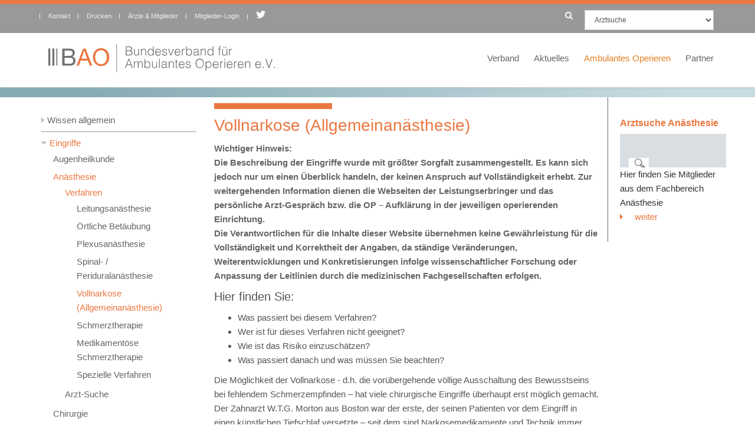

--- FILE ---
content_type: text/html; charset=utf-8
request_url: https://www.operieren.de/e3224/e10/e886/e898/e900/e10/e15/e20/e25/index_html
body_size: 22147
content:
  
  
  
  
  
 <!DOCTYPE html>
<html xmlns="http://www.w3.org/1999/xhtml" xml:lang="de" lang="de">
<head>
  <!-- ==========================
       meta 
  =========================== -->
  <meta http-equiv="content-type" content="text/html;charset=utf-8" />
  <meta http-equiv="X-UA-Compatible" content="IE=edge">
  <meta name="viewport" content="width=device-width, initial-scale=1.0">
  <title>
    Vollnarkose (Allgemeinanästhesie)
  </title>
  <meta name="description" content="Wichtiger Hinweis:
Die Beschreibung der Eingriffe wurde mit größter Sorgfalt zusammengestellt. Es kann sich jedoch nur um einen Überblick handeln, der keinen Anspruch auf Vollständigkeit erhebt. Zur weitergehenden Information dienen die Webseiten der Leistungserbringer und das persönliche Arzt-Gespräch bzw. die OP – Aufklärung in der jeweiligen operierenden Einrichtung.
Die Verantwortlichen für die Inhalte dieser Website übernehmen keine Gewährleistung für die Vollständigkeit und Korrektheit der Angaben, da ständige Veränderungen, Weiterentwicklungen und Konkretisierungen infolge wissenschaftlicher Forschung oder Anpassung der Leitlinien durch die medizinischen Fachgesellschaften erfolgen.">
  <meta name="keywords" content="Vollnarkose, Plexusanästhesie, Periduralanästhesie, Spinalanästhesie, örtliche Betäubung, Narkose, Anästhesie">
  <meta name="author" content="">
  <!-- ==========================
       meta og 
  =========================== -->
  <meta property="og:title" content="Vollnarkose (Allgemeinanästhesie)" />
  <meta property="og:description" content="Wichtiger Hinweis:
Die Beschreibung der Eingriffe wurde mit größter Sorgfalt zusammengestellt. Es kann sich jedoch nur um einen Überblick handeln, der keinen Anspruch auf Vollständigkeit erhebt. Zur weitergehenden Information dienen die Webseiten der Leistungserbringer und das persönliche Arzt-Gespräch bzw. die OP – Aufklärung in der jeweiligen operierenden Einrichtung.
Die Verantwortlichen für die Inhalte dieser Website übernehmen keine Gewährleistung für die Vollständigkeit und Korrektheit der Angaben, da ständige Veränderungen, Weiterentwicklungen und Konkretisierungen infolge wissenschaftlicher Forschung oder Anpassung der Leitlinien durch die medizinischen Fachgesellschaften erfolgen." />
  <meta property="og:type" content="website" />
  <meta property="og:site_name" content="LBS" />
  <meta property="og:site_url" content="" />
  <meta property="og:url" content="https://www.operieren.de/e3224/e10/e886/e898/e900/e10/e15/e20/e25/index_html" />
  <meta property="og:street-address" content="STREET" />
  <meta property="og:locality" content="CITY" />
  <meta property="og:postal-code" content="ZIP" />
  <meta property="og:country-name" content="Germany" />
  <meta property="og:image" content="/assets/img/Logo_BAO_n.svg" />


  <!-- CSS Global Compulsory -->
  <link rel="stylesheet" href="/assets/plugins/bootstrap/css/bootstrap.min.css">
  <link rel="stylesheet" href="/assets/css/style.css">

  <!-- CSS Header and Footer -->
    <link rel="stylesheet" href="/assets/css/headers/header-v8.css">
  <link rel="stylesheet" href="/assets/css/footers/footer-v6.css">

  <!-- CSS Implementing Plugins -->
  <link rel="stylesheet" href="/assets/plugins/animate.css">
  <link rel="stylesheet" href="/assets/plugins/line-icons/line-icons.css">
  <link rel="stylesheet" href="/assets/plugins/font-awesome/css/font-awesome.min.css">
  
  
  <link rel="stylesheet" href="/assets/plugins/owl-carousel/owl-carousel/owl.carousel.css">
  
  
  <link rel="stylesheet" href="/assets/plugins/owl-carousel/owl-carousel/owl.carousel.css">
  <link rel="stylesheet" href="/assets/plugins/fancybox/source/jquery.fancybox.css">
 
  <!-- CSS Page Style -->

  <!-- CSS Customization -->
  <link rel="stylesheet" href="/assets/css/custom.css">
  <!-- CSS Theme -->
  <link rel="stylesheet" href="/assets/css/theme-colors/orange.css" id="style_color">



  <!-- app form  -->
  

  <!-- ==========================
       javascript 
  =========================== -->
  <!-- ZMS Assets -->
  <script src="/++resource++zms_/zmi.js"></script>
  <link rel="shortcut icon" href="/common/img/faviconBAO.ico" type="image/ico" />
  <style type="text/css">
.btn-bao{ background-color:#999}
.btn-bao:hover { background-color:#EB7841;}
.header .logo img{margin:10px 0px -20px 10px; width:250px}
	div#Functionscontainer{margin:10px;float:right; overflow:hidden; color:#666; font-size:11px;}
	div#Logincontainer{height:25px;overflow:hidden;background-color:#eb7841}
div#Slidercontainer {background-image: linear-gradient(90deg, #85aab3 10%, #c8dde2 92%);}
div.lbForm legend {margin:0px 10px; color:#eb7841; border:0}
div.lbForm p {margin:0px 10px; color:#666}
div#Logincontainer a {font-size:11px; display:block; margin:5px 40px; border-left:1px solid #eee; border-right:1px solid #eee; color:#eee}
div#Logincontainer a i {display:block;float:left; margin:0px 10px;}
div#Logincontainer a:link, div#Logincontainer a:visited {color:#eee}
div#Teasercontainer {border-left:1px solid #666;padding:0}
.ms-view{background:none}
div.blog-topbar {background: #999; border-top:7px solid #eb7841}
.header .navbar-nav > li > a {text-transform:none;font-size:14px; padding: 9px 25px 9px 0px}
.header .navbar-nav > li:hover > a, .header .navbar-nav > .active > a{color:#eb7841; border:none}
.header .dropdown-menu{border:none}
#header-nav ul li ul li.active, #header-nav ul li ul li > a:hover {background: #eb7841}
#header-nav ul li ul li.active span, #header-nav ul li ul li > a:hover span {color: #eee}
#show-nav-mob .icon-bar {background:#eb7841; height: 4px; width: 35px;}
.header-v8 .navbar-toggle:hover, .header-v8 .navbar-toggle:focus {background:#eee}

footer,footer .container,.copyright{background-color:#999}
.copyright, div.copyright-text{text-align:left;color:#eee}
.header .topbar ul.loginbar > li > a, .header .topbar ul.loginbar > li > a:hover{text-transform:none;font-size: 10px; letter-spacing: 0.1em;}
.footer-box-title{text-transform:none;}
.main-container {margin-top:0}
p.hp-slider-text {display:block;font-size:30px;color:#eee;line-height: 30px;}
div.inlineteaser {margin-bottom:30px; border-bottom:1px solid #666;}
div.inlineteaser a:link, div.inlineteaser a:visited, div.ZMSTeaserContainer a:link, div.ZMSTeaserContainer a:visited {color:#eb7841}
div.inlineteaser h2 {font-size:16px;margin-top:0}
h1, .ZMSTeaserContainer h2 {color:#eb7841;}
.ZMSTeaserContainer h2 {font-size:16px;}
.ZMSTeaserContainer h3 {color:#eee;background:#888;display:block; font-size:14px;padding-left:15px; width:180px}
.ZMSTeaserContainer{margin-top:30px; margin-left:20px}
.ZMSTeaserContainer div.teaserText{margin-bottom:30px; width:180px}
.ZMSTeaserContainer img {max-width:180px}

i{ display:block;margin-right:20px}
@media (max-width: 600px) { div.InlineteaserOut {padding:100px 0 0 0;background-size: 100px 100px;}  div.InlineteaserOut div {min-height:0} }
div.footer-box-details a:link, div.footer-box-details a:visited {color:#eee}
button.navbar-toggle{margin-right:250px}
#topcontrol:hover {background:#eb7841}
#topcontrol {background:#666}
hr  {margin: 10px 0; border-top:10px solid #eb7841;width:200px}
p.doc-description {color:#666;font-weight:bold}
@media (max-width: 600px) { ul.loginbar {display:none}  ul.loginbar li.twit {display:block} .header .navbar-toggle{margin-right:100px} }
@media (max-width: 800px) { ul.sidebar-nav {display:none}}
ul.sidebar-nav  { margin:20px 0; padding:0; list-style-type:none }
ul.sidebar-nav  ul {padding: 0 15px;}
ul.sidebar-nav li {list-style-type:none; padding: 3px 0; margin-left:5px; font-size:15px}
ul.sidebar-nav>li {padding: 7px 0; margin:0;border-bottom: 1px solid #999; }
ul.sidebar-nav>li ul li.active>a{color:#eb7841}
ul.sidebar-nav li a{color:#666;}
ul.sidebar-nav li a:hover, ul.sidebar-nav>li.active>a {color:#eb7841}
ul.sidebar-nav li a:hover, ul.sidebar-nav>li.active ul li.active>a {color:#eb7841}
ul.sidebar-nav>li:before {content: "\f0da"; font-family: FontAwesome; color:#bbb; padding-right: 5px;}
ul.sidebar-nav>li.active:before {content: "\f0d7"}


li.dropdown > a:after {padding-left:10px;content: "|"}
.header-v8 .navbar-nav > li.dropdown > a {padding: 30px 5px 20px 5px; line-height: 44px;}
li.dropdown:last-child > a:after {padding-left:0;content: ""}
@media (max-width:900px) {li.dropdown > a:after {padding:0;content: ""} .header-v8 .navbar-nav > li.dropdown > a {padding: 0; line-height: 24px;}}

.breadcrumbs-v3.img-v3 {background-image: linear-gradient(90deg, #85aab3 10%, #c8dde2 92%);}
.gradi {height: 30px; background-image: linear-gradient(90deg, #85aab3 10%, #c8dde2 92%);}
.twitter-hint * {color:#fff;font-size:18px;line-height:9px}
@media (max-width:600px) {.blog-topbar .search-bao-btn {font-size: 10px; padding: 7px 0 0 0px}}


/* Search Box */
.blog-topbar .search-bao-btn {
	color: #fff;
	cursor: pointer;
	font-size: 14px;
	padding: 7px 0 0 10px;
}
.blog-topbar .search-bao-btn:hover {
	color: #bbb;
}

@media (max-width:600px) {div#Teasercontainer {border-left:0}}
@media (max-width:900px) {.header-v8 .navbar-brand img {max-height: 50px;}}
@media (max-width:600px) {.header-v8 .navbar-brand img {max-height: 40px;}}
p.twit i {color:#69f;font-size:22px;background:#fff;margin:20px 0}
div.portraitCard {margin:50px 0}
div.portraitCard img {width:100%;min-width:100px}
div.portraitCard h2 {margin:0;font-size:16px;line-height:20px}
.footer-box-title {border-bottom: 1px solid #eee}
#index-level-2ff li {list-style:none}
#index-level-2ff a {font-weight:bold}
p.index-item-description{margin:10px 0 20px 40px}
#alert {margin:5px; padding:3px; border:1px solid #666; background:#FF7375; display:none; font-size:9px}
div.lbForm {margin:5px; padding:3px; border:1px solid #666}
div.lbForm input[type=submit] {width:50%}
div.teaserSymbol {margin-right:50px; width:180px; float:left}
#header-nav ul li a span {color:#666;font-size:15px; line-height:30px}
#header-nav ul li ul li a span {font-size:15px;padding-left:-10px}
#header-nav ul li ul li i  {margin-left:20px}
#header-nav ul {margin-bottom:33px;}
i.more-button {color:#666;height:20px; background:none}
.more-button label.glyphicon {color:#666; font-size:12px}
.ZMSTeaserContainer h2 {font-weight:bold;line-height:17px}
.copyright a:hover {color:#fff}
.footer-box-details p.fhint-fax  {margin:0;}
form#searchform .form-control {font-size:12px;margin-top:5px}
</style>
  
<!-- Matomo -->
<script type="text/javascript">
  var _paq = window._paq || [];
  /* tracker methods like "setCustomDimension" should be called before "trackPageView" */
  _paq.push(['trackPageView']);
  _paq.push(['enableLinkTracking']);
  (function() {
    var u="//piwik.elseware.de/";
    _paq.push(['setTrackerUrl', u+'matomo.php']);
    _paq.push(['setSiteId', '6']);
    var d=document, g=d.createElement('script'), s=d.getElementsByTagName('script')[0];
    g.type='text/javascript'; g.async=true; g.defer=true; g.src=u+'matomo.js'; s.parentNode.insertBefore(g,s);
  })();
</script>
<!-- End Matomo Code -->

</head>
<body class="web header-fixed header-fixed-space-v2 ger" data-channel-id="e3224" data-meta-id="ZMSDocument" data-subchannel-id="e10" id="e25" onunload="">
  <div class="wrapper">
		<!--=== Header v8 ===-->
		<div class="header-v8 header-sticky">
			<!-- Topbar blog -->
			<div class="blog-topbar">
				<div class="container">
					<div class="row">
						<div class="col-sm-8 col-xs-6">
							<div class="topbar-toggler"><span class="fa fa-angle-down"></span></div>
							<ul class="topbar-list topbar-menu">
<li><a href="https://www.operieren.de/e3221/" title="Kontakt">Kontakt</a></li>
<li class="print"><a><span>Drucken</span></a></li>
<li><a href="https://www.operieren.de/e142/" title="Ärzte &amp; Mitglieder">Ärzte &amp; Mitglieder</a></li>
<li><a href="https://www.operieren.de/e142/e3373/" title="Mitglieder-Login">Mitglieder-Login</a></li>					
<li class="twitter-hint"><a href="https://twitter.com/ihrefachaerzte"><i class="fa fa-twitter" aria-hidden="true"></i></a></li>
							</ul>
						</div>
						<div class="col-sm-4 col-xs-6 clearfix">
<form method="get" id="searchform" class="pull-right" action="/content/e69"><!-- BO pageelement_arztsuche -->


<select name="qfach" class="form-control">
<option value="">Arztsuche</option>
<option value="an" >Anästhesie</option>
<option value="aug" >Augenheilkunde</option>
<option value="ch" >Chirurgie</option>
<option value="de" >Dermatologie</option>
<option value="gch" >Gefäßchirurgie</option>
<option value="gyn" >Gynäkologie</option>
<option value="hch" >Handchirurgie</option>
<option value="herz" >Herzchirurgie</option>
<option value="hno" >HNO</option>
<option value="kar" >Kardiologie</option>
<option value="kch" >Kinderchirurgie</option>
<option value="mkg" >Mund-Kiefer-Gesichts-Chirurgie</option>
<option value="nch" >Neurochirurgie</option>
<option value="or" >Orthopädie</option>
<option value="ph" >Phlebologie</option>
<option value="pch" >Plastische Chirurgie</option>
<option value="rad" >Radiologie</option>
<option value="uch" >Unfallchirurgie</option>
<option value="ur" >Urologie</option>
<option value="vch" >Visceralchirurgie</option>
</select>
<!-- EO pageelement_arztsuche --></form>
<i class="fa fa-search search-bao-btn pull-right desktop" onclick="javascript:$('#searchform').submit();" title="Hier können Sie Ambulante Operateure suchen"></i>

						</div>
					</div><!--/end row-->
				</div><!--/end container-->
			</div>
			<!-- End Topbar blog -->

			<!-- Navbar -->
			<div class="navbar mega-menu" role="navigation">
				<div class="container">
					<!-- Brand and toggle get grouped for better mobile display -->
					<div class="res-container">
						<div id="show-nav-mob">
						<button type="button" class="navbar-toggle" data-toggle="collapse" data-target=".navbar-responsive-collapse">
							<span class="sr-only">Toggle navigation</span>
							<span class="icon-bar"></span>
							<span class="icon-bar"></span>
							<span class="icon-bar"></span>
						</button>
						</div>
						<div class="navbar-brand">
							<a class="corporate-logo" href="https://www.operieren.de/">
								<img src="/common/img/Logo_BAO_n.svg" alt="Logo">
							</a>
						</div>
					</div><!--/end responsive container-->

					<!-- Collect the nav links, forms, and other content for toggling -->
					<div class="collapse navbar-collapse navbar-responsive-collapse">
						<div id="show-this-nav-mob" class="res-container">
							<nav id="header-nav">
							<ul id="mobilenavid" class="mobilenavid">
<li class="e3247 inactive ZMSFolder0 childpages"><a  href="https://www.operieren.de/e3247/e25144/" title="Verband" class="e3247 inactive ZMSFolder0 childpages"><span>Verband</span></a><ul>
<li class="e25144 inactive ZMSDocument0"><a  href="https://www.operieren.de/e3247/e25144/" title="Warum braucht man diesen Verband" class="e25144 inactive ZMSDocument0"><span>Wer sind wir</span></a></li>
<li class="e49249 inactive ZMSDocument0"><a  href="https://www.operieren.de/e3247/e49249/" title="Satzung" class="e49249 inactive ZMSDocument0"><span>Was machen wir</span></a></li>
<li class="e6607 inactive ZMSDocument0"><a  href="https://www.operieren.de/e3247/e6607/" title="Übersicht der Aufgabenverteilung von BAO / LAO's" class="e6607 inactive ZMSDocument0"><span>BAO-/LAO-Aufgaben</span></a></li>
<li class="e6292 inactive ZMSDocument0"><a  href="https://www.operieren.de/e3247/e6292/" title="Mitgliedschaft im BAO" class="e6292 inactive ZMSDocument0"><span>Mitgliedschaft</span></a></li>
<li class="e24218 inactive ZMSDocument0"><a  href="https://www.operieren.de/e3247/e24218/" title="Präsidium" class="e24218 inactive ZMSDocument0"><span>Präsidium</span></a></li>
<li class="e42229 inactive ZMSDocument0 childpages"><a  href="https://www.operieren.de/e3247/e42229/" title="Justiziar des BAO" class="e42229 inactive ZMSDocument0 childpages"><span>Justiziar</span></a><ul>
<li class="e42233 inactive ZMSDocument0"><a  href="https://www.operieren.de/e3247/e42229/e42233/" title="derparagraph" class="e42233 inactive ZMSDocument0"><span>derparagraph</span></a></li>
</ul>
</li>
<li class="e6312 inactive ZMSDocument0"><a  href="https://www.operieren.de/e3247/e6312/" title="Fachvertreter" class="e6312 inactive ZMSDocument0"><span>Fachvertreter</span></a></li>
<li class="e10457 inactive ZMSDocument0"><a  href="https://www.operieren.de/e3247/e10457/" title="Standortbeschreibung des Präsidenten" class="e10457 inactive ZMSDocument0"><span>Standortbeschreibung</span></a></li>
<li class="e44041 inactive ZMSDocument0"><a  href="https://www.operieren.de/e3247/e44041/" title="Tag der Privatmedizin" class="e44041 inactive ZMSDocument0"><span>Tag der Privatmedizin</span></a></li>
<li class="e45521 inactive ZMSDocument0"><a  href="https://www.operieren.de/e3247/e45521/" title="2021 OP-Netzwerk | Ein Service des BAO e. V." class="e45521 inactive ZMSDocument0"><span>OP-Netzwerk</span></a></li>
<li class="e45964 inactive ZMSDocument0"><a  href="https://www.operieren.de/e3247/e45964/" title="Mitglieder des BAO" class="e45964 inactive ZMSDocument0"><span>Mitglieder BAO</span></a></li>
</ul>
</li>
<li class="e3472 inactive ZMSFolder0 childpages"><a  href="https://www.operieren.de/e3472/" title="BAO-Aktuelles" class="e3472 inactive ZMSFolder0 childpages"><span>Aktuelles</span></a><ul>
<li class="e50429 inactive ZMSDocument0"><a  href="https://www.operieren.de/e3472/e50429/" title="Stärkung der sektorübergreifenden Versorgung – Neue Impulse?" class="e50429 inactive ZMSDocument0"><span>9. Forum Ambulantes Operieren</span></a></li>
<li class="e50377 inactive ZMSDocument0"><a  href="https://www.operieren.de/e3472/e50377/" title="SpiFa-Pressemitteilung zum Honorarabschluss: Gefährdung der ambulanten Versorgungssicherheit" class="e50377 inactive ZMSDocument0"><span>SpiFa-Pressemitteilung 25.09.25</span></a></li>
<li class="e50362 inactive ZMSDocument0"><a  href="https://www.operieren.de/e3472/e50362/" title="25 Jahre AQS1 sind 25 Jahre gelebte Patientensicherheit in der ambulant-operativen Medizin" class="e50362 inactive ZMSDocument0"><span>Pressemitteilung WTPS 17.09.25</span></a></li>
<li class="e50324 inactive ZMSDocument0"><a  href="https://www.operieren.de/e3472/e50324/" title="BAO Symposium | Sonntag, 14. September 2025" class="e50324 inactive ZMSDocument0"><span>BAO-Symposium 2025</span></a></li>
<li class="e50310 inactive ZMSDocument0"><a  href="https://www.operieren.de/e3472/e50310/" title="GEMEINSAME PRESSEMITTEILUNG: Ärzteverbände warnen vor Kahlschlag-Vorstoß der Krankenkassen" class="e50310 inactive ZMSDocument0"><span>SpiFa-Pressemitteilung 04.09.25</span></a></li>
<li class="e50342 inactive ZMSDocument0"><a  href="https://www.operieren.de/e3472/e50342/" title="Der Welttag der Patientensicherheit — einer der globalen Gesundheitstage der WHO — findet seit 2019 am 17. September statt." class="e50342 inactive ZMSDocument0"><span>Welttag der Patientensicherheit 2025</span></a></li>
<li class="e50153 inactive ZMSDocument0"><a  href="https://www.operieren.de/e3472/e50153/" title="Privatversicherte bringen Milliarden-Mehrwert für das deutsche Gesundheitswesen" class="e50153 inactive ZMSDocument0"><span>WIP-Pressemitteilung 29.04.25</span></a></li>
<li class="e49905 inactive ZMSDocument0"><a  href="https://www.operieren.de/e3472/e49905/" title="Von Assistenten für Assistenten: "Roadmap" Niederlassung" class="e49905 inactive ZMSDocument0"><span>Junges Forum 1</span></a></li>
<li class="e49875 inactive ZMSDocument0"><a  href="https://www.operieren.de/e3472/e49875/" title="Newsletter Dezember 2024" class="e49875 inactive ZMSDocument0"><span>Freie Ärzteschaft e.V</span></a></li>
<li class="e7507 inactive ZMSFolder0 childpages"><a  href="https://www.operieren.de/e3472/e7507/e50438/" title="Kalender" class="e7507 inactive ZMSFolder0 childpages"><span>Kalender</span></a><ul>
<li class="e50438 inactive ZMSDocument0"><a  href="https://www.operieren.de/e3472/e7507/e50438/" title="Stärkung der sektorübergreifenden Versorgung – Neue Impulse?" class="e50438 inactive ZMSDocument0"><span>9. Forum Ambulantes Operieren</span></a></li>
<li class="e26516 inactive ZMSFolder0 restricted childpages"><a  href="https://www.operieren.de/e3472/e7507/e26516/" title="Archiv Kalender" class="e26516 inactive ZMSFolder0 restricted childpages"><span>Archiv Kalender</span></a></li>
</ul>
</li>
<li class="e42397 inactive ZMSFolder0 childpages"><a  href="https://www.operieren.de/e3472/e42397/" title="Die Praxis Nachrichten der Kassenärztlichen Bundesvereinigung" class="e42397 inactive ZMSFolder0 childpages"><span>KBV Praxis Nachrichten</span></a><ul>
<li class="e27487 inactive ZMSDocument0"><a  href="https://www.operieren.de/e3472/e42397/e27487/" title="Die Praxis Nachrichten der Kassenärztlichen Bundesvereinigung" class="e27487 inactive ZMSDocument0"><span>Archiv KBV Nachrichten</span></a></li>
</ul>
</li>
<li class="e49820 inactive ZMSDocument0"><a  href="https://www.operieren.de/e3472/e49820/" title="Hybrid-DRGs – Die Herausforderung" class="e49820 inactive ZMSDocument0"><span>Die Chirurgie 06.11.24</span></a></li>
<li class="e49791 inactive ZMSDocument0"><a  href="https://www.operieren.de/e3472/e49791/" title="Schreiben an die GM der Länder zu Hybrid-DRG (§ 115f SGB V)" class="e49791 inactive ZMSDocument0"><span>Schreiben an die GM der Lände 17.10.24</span></a></li>
<li class="e49654 inactive ZMSDocument0"><a  href="https://www.operieren.de/e3472/e49654/" title="Wir gratulieren dem Deutschen Ärztinnenbund zum 100. Geburtstag." class="e49654 inactive ZMSDocument0"><span>100 Jahre Ärztinnenvertretung</span></a></li>
<li class="e49616 inactive ZMSDocument0"><a  href="https://www.operieren.de/e3472/e49616/" title="Kolumne: Neue GOÄ – Es darf keine Verlierer geben!" class="e49616 inactive ZMSDocument0"><span>änd Ärztenachrichtendienst 19.09.24</span></a></li>
<li class="e49548 inactive ZMSDocument0"><a  href="https://www.operieren.de/e3472/e49548/" title="Pressemitteilung vom 27.08.2024" class="e49548 inactive ZMSDocument0"><span>Berufsverband niedergelassener Chirurgen e.V.</span></a></li>
<li class="e49187 inactive ZMSDocument0"><a  href="https://www.operieren.de/e3472/e49187/" title="Broschüre Jubiläum 30 Jahre BAO e.V." class="e49187 inactive ZMSDocument0"><span>30 Jahre BAO e.V.</span></a></li>
<li class="e30963 inactive ZMSFolder0 childpages"><a  href="https://www.operieren.de/e3472/e30963/e50224/" title="Verbandszeitschrift „Chirurgen Magazin + BAO Depesche“" class="e30963 inactive ZMSFolder0 childpages"><span>Chirurgen Magazin + BAO Depesche</span></a><ul>
<li class="e50224 inactive ZMSDocument0"><a  href="https://www.operieren.de/e3472/e30963/e50224/" title="Heft 114 I Juli 2025" class="e50224 inactive ZMSDocument0"><span>Heft 114 I Juli 2025</span></a></li>
<li class="e49420 inactive ZMSDocument0"><a  href="https://www.operieren.de/e3472/e30963/e49420/" title="Heft 113 I Dezember 2024" class="e49420 inactive ZMSDocument0"><span>Heft 113 I Dezember 2024</span></a></li>
<li class="e49859 inactive ZMSDocument0"><a  href="https://www.operieren.de/e3472/e30963/e49859/" title="Heft 112 | Ausgabe 2 – Mai 2024" class="e49859 inactive ZMSDocument0"><span>Heft 112, 05/2024</span></a></li>
<li class="e49235 inactive ZMSDocument0"><a  href="https://www.operieren.de/e3472/e30963/e49235/" title="Heft 111 | Ausgabe 1 – Februar 2024" class="e49235 inactive ZMSDocument0"><span>Heft 111, 02/2024</span></a></li>
<li class="e49046 inactive ZMSDocument0"><a  href="https://www.operieren.de/e3472/e30963/e49046/" title="Heft 110 | Ausgabe 4 – November 2023" class="e49046 inactive ZMSDocument0"><span>Heft 110, 11/2023</span></a></li>
<li class="e48691 inactive ZMSDocument0"><a  href="https://www.operieren.de/e3472/e30963/e48691/" title="Heft 109 | Ausgabe 3 – August 2023" class="e48691 inactive ZMSDocument0"><span>Heft 109, 08/2023</span></a></li>
<li class="e48496 inactive ZMSDocument0"><a  href="https://www.operieren.de/e3472/e30963/e48496/" title="Heft 108 | Ausgabe 2 – Mai 2023" class="e48496 inactive ZMSDocument0"><span>Heft 108, 05/2023</span></a></li>
<li class="e47966 inactive ZMSDocument0"><a  href="https://www.operieren.de/e3472/e30963/e47966/" title="Heft 107 | Ausgabe 1 – Februar 2023" class="e47966 inactive ZMSDocument0"><span>Heft 107, 02/2023</span></a></li>
<li class="e47776 inactive ZMSDocument0"><a  href="https://www.operieren.de/e3472/e30963/e47776/" title="Heft 106 | Ausgabe 4 – November 2022" class="e47776 inactive ZMSDocument0"><span>Heft 106, 11/2022</span></a></li>
<li class="e47509 inactive ZMSDocument0"><a  href="https://www.operieren.de/e3472/e30963/e47509/" title="Heft 105 | Ausgabe 3 – August 2022" class="e47509 inactive ZMSDocument0"><span>Heft 105, 08/2022</span></a></li>
<li class="e46965 inactive ZMSDocument0"><a  href="https://www.operieren.de/e3472/e30963/e46965/" title="Heft 104 | Ausgabe 2 – Mai 2022" class="e46965 inactive ZMSDocument0"><span>Heft 104, 05/2022</span></a></li>
<li class="e46791 inactive ZMSDocument0"><a  href="https://www.operieren.de/e3472/e30963/e46791/" title="Heft 103 | Ausgabe 1 – Februar 2022" class="e46791 inactive ZMSDocument0"><span>Heft 103, 02/2022</span></a></li>
<li class="e48009 inactive ZMSFolder0 restricted childpages"><a  href="https://www.operieren.de/e3472/e30963/e48009/e46433/" title="Archiv Newsletter 2016-2021" class="e48009 inactive ZMSFolder0 restricted childpages"><span>Archiv Newsletter 2016-2021</span></a></li>
<li class="e42213 inactive ZMSFolder0 restricted childpages"><a  href="https://www.operieren.de/e3472/e30963/e42213/e41456/" title="Archiv Depesche 2012-2015" class="e42213 inactive ZMSFolder0 restricted childpages"><span>Archiv Depesche 2012-2015</span></a></li>
<li class="e37327 inactive ZMSFolder0 restricted"><a  href="https://www.operieren.de/e3472/e30963/e37327/" title="2008-2011 Depesche Archiv" class="e37327 inactive ZMSFolder0 restricted"><span>Archiv Depesche 2008-2011</span></a></li>
<li class="e5372 inactive ZMSFolder0 restricted childpages"><a  href="https://www.operieren.de/e3472/e30963/e5372/e17377/e17378/" title="Archiv Depesche 2005/2006" class="e5372 inactive ZMSFolder0 restricted childpages"><span>Archiv Depesche 2005/2006</span></a></li>
</ul>
</li>
<li class="e48025 inactive ZMSDocument0"><a  href="https://www.operieren.de/e3472/e48025/" title="BAO Berlin Büro - Twitter" class="e48025 inactive ZMSDocument0"><span>BAO Berlin Büro - Twitter</span></a></li>
<li class="e46469 inactive ZMSDocument0"><a  href="https://www.operieren.de/e3472/e46469/" title="Zum BAO-Workshop am 12.09.21" class="e46469 inactive ZMSDocument0"><span>BAO Kolumne</span></a></li>
<li class="e45527 inactive ZMSDocument0"><a  href="https://www.operieren.de/e3472/e45527/" title="2021 OP-Netzwerk | Ein Service des BAO e. V." class="e45527 inactive ZMSDocument0"><span>OP-Netzwerk</span></a></li>
<li class="e43389 inactive ZMSDocument0"><a  href="https://www.operieren.de/e3472/e43389/" title="Lass dich nieder!" class="e43389 inactive ZMSDocument0"><span>Lass dich nieder!</span></a></li>
<li class="e42320 inactive ZMSDocument0"><a  href="https://www.operieren.de/e3472/e42320/" title="Ihre Fachärzte - Twitter" class="e42320 inactive ZMSDocument0"><span>Ihre Fachärzte</span></a></li>
<li class="e12943 inactive ZMSFolder0 childpages"><a  href="https://www.operieren.de/e3472/e12943/e41812/" title="BAO-Newsletter" class="e12943 inactive ZMSFolder0 childpages"><span>BAO-Newsletter</span></a><ul>
<li class="e41812 inactive ZMSDocument0"><a  href="https://www.operieren.de/e3472/e12943/e41812/" title="BAO-Newsletter Dezember 2015" class="e41812 inactive ZMSDocument0"><span>22.12.15: BAO-Newsletter</span></a></li>
<li class="e46925 inactive ZMSFolder0 restricted childpages"><a  href="https://www.operieren.de/e3472/e12943/e46925/e41519/" title="Archiv Newsletter 2015" class="e46925 inactive ZMSFolder0 restricted childpages"><span>Archiv Newsletter 2015</span></a></li>
<li class="e42214 inactive ZMSFolder0 restricted childpages"><a  href="https://www.operieren.de/e3472/e12943/e42214/e40992/" title="Archiv Newsletter 2013-2014" class="e42214 inactive ZMSFolder0 restricted childpages"><span>Archiv Newsletter 2013-2014</span></a></li>
<li class="e40079 inactive ZMSFolder0 childpages"><a  href="https://www.operieren.de/e3472/e12943/e40079/e38609/" title="Archiv Newsletter 2011-2012" class="e40079 inactive ZMSFolder0 childpages"><span>Archiv Newsletter 2011-2012</span></a></li>
<li class="e38046 inactive ZMSFolder0 childpages"><a  href="https://www.operieren.de/e3472/e12943/e38046/e28970/e28120/" title="Archiv Newsletter 2005-2010" class="e38046 inactive ZMSFolder0 childpages"><span>Archiv Newsletter 2005-2010</span></a></li>
</ul>
</li>
<li class="e3457 inactive ZMSFolder0 childpages"><a  href="https://www.operieren.de/e3472/e3457/e6186/e49208/" title="Presse" class="e3457 inactive ZMSFolder0 childpages"><span>Presse</span></a><ul>
<li class="e6186 inactive ZMSFolder0 childpages"><a  href="https://www.operieren.de/e3472/e3457/e6186/e49208/" title="Presse-Mitteilungen" class="e6186 inactive ZMSFolder0 childpages"><span>Presse-Mitteilungen</span></a></li>
<li class="e6094 inactive ZMSFolder0 restricted childpages"><a  href="https://www.operieren.de/e3472/e3457/e6094/" title="Archiv Presse" class="e6094 inactive ZMSFolder0 restricted childpages"><span>Archiv Presse</span></a></li>
</ul>
</li>
<li class="e3675 inactive ZMSFolder0 restricted childpages"><a  href="https://www.operieren.de/e3472/e3675/e50252/" title="Archiv Aktuelles" class="e3675 inactive ZMSFolder0 restricted childpages"><span>Archiv Aktuelles</span></a><ul>
<li class="e50252 inactive ZMSDocument0"><a  href="https://www.operieren.de/e3472/e3675/e50252/" title="Einladung zum 6. SafetyPin-Forum am 6. August 2025" class="e50252 inactive ZMSDocument0"><span>Welttag der Patientensicherheit</span></a></li>
<li class="e50103 inactive ZMSDocument0"><a  href="https://www.operieren.de/e3472/e3675/e50103/" title="SpiFa zur Ambulantisierung: „Erheblicher Handlungsbedarf bei den Hybrid-DRG“" class="e50103 inactive ZMSDocument0"><span>SpiFa-Pressemitteilung 25.03.25</span></a></li>
<li class="e49987 inactive ZMSDocument0"><a  href="https://www.operieren.de/e3472/e3675/e49987/" title="Sichere ambulante Kindernarkosen – Kinder sind keine kleinen Erwachsenen –" class="e49987 inactive ZMSDocument0"><span>Aktionsbündnis Patientensicherheit Dezember 2024</span></a></li>
<li class="e50028 inactive ZMSDocument0"><a  href="https://www.operieren.de/e3472/e3675/e50028/" title="SpiFa-Newsletter Politik" class="e50028 inactive ZMSDocument0"><span>SpiFa Newsletter Politik 03.02.24</span></a></li>
<li class="e49722 inactive ZMSDocument0"><a  href="https://www.operieren.de/e3472/e3675/e49722/" title="Patientensicherheit warnt: Gewalt gegen Gesundheitsberufe gefährdet Mitarbeitersicherheit und Patientensicherheit" class="e49722 inactive ZMSDocument0"><span>Aktionsbündnis Patientensicherheit Pressemeldung 09.10.24</span></a></li>
<li class="e49734 inactive ZMSDocument0"><a  href="https://www.operieren.de/e3472/e3675/e49734/" title="Pressemeldung: Aktionsbündnis Patientensicherheit begrüßt die Einführung der bundeseinheitlichen Pflegefachassistenzausbildung. Kritische Anmerkungen im Sinne der Patientensicherheit" class="e49734 inactive ZMSDocument0"><span>Aktionsbündnis Patientensicherheit Pressemeldung 08.10.24</span></a></li>
<li class="e49534 inactive ZMSDocument0"><a  href="https://www.operieren.de/e3472/e3675/e49534/" title="PKV-Morgenvisite 21.08.24" class="e49534 inactive ZMSDocument0"><span>PKV-Morgenvisite</span></a></li>
<li class="e49323 inactive ZMSDocument0"><a  href="https://www.operieren.de/e3472/e3675/e49323/" title="Fortbildung E-Learnings + Abschlusskolloquien (Online oder in Präsenz)" class="e49323 inactive ZMSDocument0"><span>Fortbildung für das gesamte Praxisteam</span></a></li>
<li class="e49485 inactive ZMSDocument0"><a  href="https://www.operieren.de/e3472/e3675/e49485/" title="Hygienezuschläge: ein Teilerfolg ist erzielt" class="e49485 inactive ZMSDocument0"><span>Hygienezuschläge: ein Teilerfolg ist erzielt</span></a></li>
<li class="e49452 inactive ZMSDocument0"><a  href="https://www.operieren.de/e3472/e3675/e49452/" title="Stabilitätsanker PKV: Fast jeder zweite Bundesbürger privatversichert" class="e49452 inactive ZMSDocument0"><span>PKV Pressemitteilung 12.06.24</span></a></li>
<li class="e49390 inactive ZMSDocument0"><a  href="https://www.operieren.de/e3472/e3675/e49390/" title="Stellungnahme des Bundesverbands Ambulantes Operieren (BAO) vom 05. Mai 2024" class="e49390 inactive ZMSDocument0"><span>Statement BAO Honoraraufteilung Hybrid-DRG 05.05.24</span></a></li>
<li class="e49357 inactive ZMSDocument0"><a  href="https://www.operieren.de/e3472/e3675/e49357/" title="Große Protestaktion auf dem 128. Deutschen Ärztetag in Mainz. Versorgung bedroht – Patienten in Not" class="e49357 inactive ZMSDocument0"><span>Protestaktion auf dem 128. Deutschen Ärztetag</span></a></li>
<li class="e49367 inactive ZMSDocument0"><a  href="https://www.operieren.de/e3472/e3675/e49367/" title="Allianz Deutscher Ärzteverbände warnt vor "Staatsmedizin" und fordert die Wahrung der Selbstverwaltung" class="e49367 inactive ZMSDocument0"><span>Pressemitteilung der Allianz deutscher Ärzteverbände</span></a></li>
<li class="e48546 inactive ZMSDocument0"><a  href="https://www.operieren.de/e3472/e3675/e48546/" title="Pressemitteilung des Bundesverbands Ambulantes Operieren (BAO) vom 25. Mai 2023" class="e48546 inactive ZMSDocument0"><span>BAO Pressemitteilung 25.05.23</span></a></li>
<li class="e49586 inactive ZMSDocument0"><a  href="https://www.operieren.de/e3472/e3675/e49586/" title="BAO Symposium | Sonntag, 15. September" class="e49586 inactive ZMSDocument0"><span>BAO-Symposium 2024</span></a></li>
<li class="e49578 inactive ZMSDocument0"><a  href="https://www.operieren.de/e3472/e3675/e49578/" title="NARKA 2024, Ambulantisierung: Komödie oder Drama? 13. bis 15.09.2024 Berlin" class="e49578 inactive ZMSDocument0"><span>NARKA 2024</span></a></li>
<li class="e49682 inactive ZMSDocument0"><a  href="https://www.operieren.de/e3472/e3675/e49682/" title="Freie Ärzteschaft zur neuen GOÄ: "Die BÄK sollte den Prozess neu aufsetzen" Interview ÄND vom 24.09.2024" class="e49682 inactive ZMSDocument0"><span>Freie Ärzteschaft e.V</span></a></li>
<li class="e49638 inactive ZMSDocument0"><a  href="https://www.operieren.de/e3472/e3675/e49638/" title="Newsletter September 2024" class="e49638 inactive ZMSDocument0"><span>Freie Ärzteschaft e.V</span></a></li>
<li class="e49701 inactive ZMSDocument0"><a  href="https://www.operieren.de/e3472/e3675/e49701/" title="SpiFa zu Positionspapier des GKV-Spitzenverbands: „Ärztinnen und Ärzte sind keine Beamten der Krankenkassen!“" class="e49701 inactive ZMSDocument0"><span>SpiFa Pressemitteilung 27.09.24</span></a></li>
<li class="e49596 inactive ZMSDocument0"><a  href="https://www.operieren.de/e3472/e3675/e49596/" title="SpiFa: Termine gibt es nicht zum Nulltarif!" class="e49596 inactive ZMSDocument0"><span>SpiFa Pressemitteilung 10.09.24</span></a></li>
<li class="e49407 inactive ZMSDocument0"><a  href="https://www.operieren.de/e3472/e3675/e49407/" title="Newsletter April 2024 zum Deutschen Ärztetag in Mainz (07.-10.05.2024)" class="e49407 inactive ZMSDocument0"><span>Freie Ärzteschaft e.V Newsletter April 2024</span></a></li>
<li class="e49381 inactive ZMSDocument0"><a  href="https://www.operieren.de/e3472/e3675/e49381/" title="Pressemitteilung vom 03.05.2024" class="e49381 inactive ZMSDocument0"><span>Berufsverband niedergelassener Chirurgen e.V.</span></a></li>
<li class="e49067 inactive ZMSFolder0"><a  href="https://www.operieren.de/e3472/e3675/e49067/" title="Bundeskongress Chirurgie 2024" class="e49067 inactive ZMSFolder0"><span>Bundeskongress Chirurgie 2024</span></a></li>
<li class="e48987 inactive ZMSDocument0"><a  href="https://www.operieren.de/e3472/e3675/e48987/" title="Umfassende Einschätzung der aktuellen Situation in den vertragsärztlichen Praxen soll Grundlage für Gesundheitspolitik bilden" class="e48987 inactive ZMSDocument0"><span>KBV und Zi starten große Befragungen zur Lage in den Arzt- und Psychotherapiepraxen 19.10.23</span></a></li>
<li class="e48769 inactive ZMSDocument0"><a  href="https://www.operieren.de/e3472/e3675/e48769/" title="Unterstützung der Protestaktion "Praxis in Not" am 02. Oktober -- Konsequenzen aus Herrn Lauterbachs zerstörender Politik" class="e48769 inactive ZMSDocument0"><span>Freie Ärzteschaft e.V</span></a></li>
<li class="e48778 inactive ZMSDocument0"><a  href="https://www.operieren.de/e3472/e3675/e48778/" title="BNC-SPOT August 2023" class="e48778 inactive ZMSDocument0"><span>BNC-SPOT</span></a></li>
<li class="e48726 inactive ZMSDocument0"><a  href="https://www.operieren.de/e3472/e3675/e48726/" title="Offener Brief der Allianz Deutscher Ärzteverbände an den Bundeskanzler" class="e48726 inactive ZMSDocument0"><span>Allianz Deutscher Ärzteverbände 14.08.23</span></a></li>
<li class="e48700 inactive ZMSDocument0"><a  href="https://www.operieren.de/e3472/e3675/e48700/" title="Protestaktionen" class="e48700 inactive ZMSDocument0"><span>Protestaktionen</span></a></li>
<li class="e48661 inactive ZMSDocument0"><a  href="https://www.operieren.de/e3472/e3675/e48661/" title="Freie Ärzteschaft e.V Newsletter Juli 2023" class="e48661 inactive ZMSDocument0"><span>Freie Ärzteschaft e.V</span></a></li>
<li class="e49220 inactive ZMSDocument0"><a  href="https://www.operieren.de/e3472/e3675/e49220/" title="Pressclipping SpiFa-Fachärztetag 2024" class="e49220 inactive ZMSDocument0"><span>SpiFa-Fachärztetag 12.03.- 15.03.24</span></a></li>
<li class="e49284 inactive ZMSDocument0"><a  href="https://www.operieren.de/e3472/e3675/e49284/" title="Transformation der Krankenhäuser: Reformvorhaben sinnhaft verzahnen!" class="e49284 inactive ZMSDocument0"><span>SpiFa Pressemitteilung 22.02.24</span></a></li>
<li class="e49128 inactive ZMSDocument0"><a  href="https://www.operieren.de/e3472/e3675/e49128/" title="SpiFa nach Krisengipfel: Fachärztinnen und Fachärzte bleiben weiter im Protestmodus!" class="e49128 inactive ZMSDocument0"><span>SpiFa Pressemitteilung 09.01.24</span></a></li>
<li class="e49083 inactive ZMSDocument0"><a  href="https://www.operieren.de/e3472/e3675/e49083/" title="Die Fachärztinnen und Fachärzte erwarten konkrete Zusagen des Bundesministers für Gesundheit zur Lösung der vielen Probleme in der ambulanten Versorgung" class="e49083 inactive ZMSDocument0"><span>SpiFa Pressemitteilung 05.01.24</span></a></li>
<li class="e49163 inactive ZMSDocument0"><a  href="https://www.operieren.de/e3472/e3675/e49163/" title="Webinar:  Praktische Hinweise zur Abrechnung von Hybrid-DRG für Ärzte, Ärztinnen und Ihre Mitarbeiter und Mitarbeiterinnen/MFA" class="e49163 inactive ZMSDocument0"><span>Fortbildung / Abrechnung 14.02.24</span></a></li>
<li class="e49118 inactive ZMSDocument0"><a  href="https://www.operieren.de/e3472/e3675/e49118/" title="Ambulantisierung auch ambulant denken!" class="e49118 inactive ZMSDocument0"><span>SpiFa Pressemitteilung 01.12.23</span></a></li>
<li class="e49034 inactive ZMSDocument0"><a  href="https://www.operieren.de/e3472/e3675/e49034/" title="SpiFa-Stellungnahme zum GDNG: Therapieentscheidungen müssen rein ärztliche Entscheidungen bleiben!" class="e49034 inactive ZMSDocument0"><span>SpiFa Pressemitteilung 16.11.23</span></a></li>
<li class="e48970 inactive ZMSDocument0"><a  href="https://www.operieren.de/e3472/e3675/e48970/" title="SpiFa-Klausurtagung: Der freie Beruf passt in keine Excel-Tabelle" class="e48970 inactive ZMSDocument0"><span>SpiFa Pressemitteilung 17.10.23</span></a></li>
<li class="e48955 inactive ZMSDocument0"><a  href="https://www.operieren.de/e3472/e3675/e48955/" title="Klausurtagung und Wahlen - Fachärztinnen und Fachärzte zeigen große Geschlossenheit und Einsatzwillen" class="e48955 inactive ZMSDocument0"><span>SpiFa Pressemitteilung 14.10.23</span></a></li>
<li class="e48935 inactive ZMSDocument0"><a  href="https://www.operieren.de/e3472/e3675/e48935/" title="FÄ zu Lauterbachs Ignorieren des 7-Punkte-Forderungskatalogs der KBV: „Diese Ignoranz wird Konsequenzen für Praxen und Patienten haben!“" class="e48935 inactive ZMSDocument0"><span>Freie Ärzteschaft PM 10.10.2023</span></a></li>
<li class="e48896 inactive ZMSDocument0"><a  href="https://www.operieren.de/e3472/e3675/e48896/" title="FÜR ALLE MITGLIEDER DER KV HAMBURG SAMT PRAXISTEAMS --- am 2. Oktober 2023 von 9 bis 12 Uhr" class="e48896 inactive ZMSDocument0"><span>Einladung zur Online-Fortbildungsveranstaltung 02.10.23</span></a></li>
<li class="e48797 inactive ZMSDocument0"><a  href="https://www.operieren.de/e3472/e3675/e48797/" title="Dysfunktionale Zwangsdigitalisierung und Unterfinanzierung -  Spürbare Konsequenzen nötig" class="e48797 inactive ZMSDocument0"><span>Freie Ärzteschaft e.V 28.08.23</span></a></li>
<li class="e48455 inactive ZMSDocument0"><a  href="https://www.operieren.de/e3472/e3675/e48455/" title="Hygiene Summit Medical 2023" class="e48455 inactive ZMSDocument0"><span>Hygiene Summit</span></a></li>
<li class="e47994 inactive ZMSDocument0"><a  href="https://www.operieren.de/e3472/e3675/e47994/" title="Antwort der Bundesregierung auf Kleine Anfrage der CDU/CSU zum Thema steigende Energiekosten/Inflation - Auswirkungen auf die ambulante Versorgung" class="e47994 inactive ZMSDocument0"><span>SpiFa 07.02.23</span></a></li>
<li class="e47826 inactive ZMSDocument0"><a  href="https://www.operieren.de/e3472/e3675/e47826/" title="Im Fokus: Auswirkungen der Energiekrise auf die ambulante Versorgung" class="e47826 inactive ZMSDocument0"><span>Stiftung Gesundheit</span></a></li>
<li class="e47797 inactive ZMSDocument0"><a  href="https://www.operieren.de/e3472/e3675/e47797/" title="Einspruch gegen Abwertung von ambulanten HNO-Eingriffen und Narkosen im Kindesalter" class="e47797 inactive ZMSDocument0"><span>BAO 29.12.2022</span></a></li>
<li class="e47728 inactive ZMSDocument0"><a  href="https://www.operieren.de/e3472/e3675/e47728/" title="Finalisierter Beschluss des Bewertungsausschusses zum ambulanten Operieren inklusive Anlagen" class="e47728 inactive ZMSDocument0"><span>KBV - Finalisierter Beschluss des Bewertungsausschusses</span></a></li>
<li class="e47692 inactive ZMSDocument0"><a  href="https://www.operieren.de/e3472/e3675/e47692/" title="Stellungnahme der Regierungskommission" class="e47692 inactive ZMSDocument0"><span>KBV - Stellungnahme Regierungskommission</span></a></li>
<li class="e47393 inactive ZMSDocument0"><a  href="https://www.operieren.de/e3472/e3675/e47393/" title="Stellungnahme des Spitzenverband Fachärzte Deutschlands e. V. (SpiFa) zum Regierungsentwurf des GKV-Finanzstabilisierungsgesetzes" class="e47393 inactive ZMSDocument0"><span>SpiFa e.V. 22.09.22</span></a></li>
<li class="e47233 inactive ZMSDocument0"><a  href="https://www.operieren.de/e3472/e3675/e47233/" title="2023 drohen nicht nur Energie, sondern auch Termine beim Facharzt knapp zu werden" class="e47233 inactive ZMSDocument0"><span>Pressemitteilung  BVOU e.V. 28.07.22</span></a></li>
<li class="e47199 inactive ZMSDocument0"><a  href="https://www.operieren.de/e3472/e3675/e47199/" title="Leistungskürzungen durch das GKV-Finanzstabilisierungsgesetz" class="e47199 inactive ZMSDocument0"><span>KBV 29.07.22</span></a></li>
<li class="e47064 inactive ZMSDocument0"><a  href="https://www.operieren.de/e3472/e3675/e47064/" title="Pressemitteilung: Für adäquate Vergütung, aber gegen Substitution ärztlicher Leistungen!" class="e47064 inactive ZMSDocument0"><span>SpiFa e.V. 15.06.22</span></a></li>
<li class="e47127 inactive ZMSDocument0"><a  href="https://www.operieren.de/e3472/e3675/e47127/" title="NARKA 2022" class="e47127 inactive ZMSDocument0"><span>NARKA 2022</span></a></li>
<li class="e46987 inactive ZMSDocument0"><a  href="https://www.operieren.de/e3472/e3675/e46987/" title="BAO-Symposium in Erfurt" class="e46987 inactive ZMSDocument0"><span>BAO-Symposium</span></a></li>
<li class="e46906 inactive ZMSDocument0"><a  href="https://www.operieren.de/e3472/e3675/e46906/" title="Expertenforum in Berlin:  Ambulantisierung stationärer Leistungen:  Angepasster AOP-Katalog bringt neuen Schub für Digitalisierung und sektorenunabhängige Vergütung" class="e46906 inactive ZMSDocument0"><span>Expertenforum</span></a></li>
<li class="e47061 inactive ZMSDocument0"><a  href="https://www.operieren.de/e3472/e3675/e47061/" title="Pressemitteilung vom 16.06.22" class="e47061 inactive ZMSDocument0"><span>Freie Ärzteschaft e.V</span></a></li>
<li class="e45151 inactive ZMSDocument0"><a  href="https://www.operieren.de/e3472/e3675/e45151/" title="Die COVID-19 Impf-App für Ärztinnen, Ärzte und Gesundheitsfachpersonal" class="e45151 inactive ZMSDocument0"><span>DIFA</span></a></li>
<li class="e47035 inactive ZMSDocument0"><a  href="https://www.operieren.de/e3472/e3675/e47035/" title="Pressemitteilung des Bundesverbands Ambulantes Operieren (BAO) vom 3. Juni 2022" class="e47035 inactive ZMSDocument0"><span>BAO Pressemitteilung 03.06.22</span></a></li>
<li class="e46983 inactive ZMSDocument0"><a  href="https://www.operieren.de/e3472/e3675/e46983/" title="BAO-Regional-Symposium" class="e46983 inactive ZMSDocument0"><span>BAO-Regional-Symposium</span></a></li>
<li class="e46761 inactive ZMSDocument0"><a  href="https://www.operieren.de/e3472/e3675/e46761/" title="Pressemitteilung: Eine zukunfts- und tragfähige Krankenhausreform setzt Reform der Schnittstelle ambulant-stationär voraus" class="e46761 inactive ZMSDocument0"><span>SpiFa e.V. 23.03.22</span></a></li>
<li class="e46853 inactive ZMSDocument0"><a  href="https://www.operieren.de/e3472/e3675/e46853/" title="Pressemitteilung vom 08.04.22" class="e46853 inactive ZMSDocument0"><span>Freie Ärzteschaft e.V</span></a></li>
<li class="e46302 inactive ZMSDocument0"><a  href="https://www.operieren.de/e3472/e3675/e46302/" title="Pressemitteilung: Verschobene planbare Eingriffe im Krankenhaus - Niedergelassene Operateure und Anästhesisten stehen bereit!" class="e46302 inactive ZMSDocument0"><span>BAO Pressemitteilung 09.12.21</span></a></li>
<li class="e46265 inactive ZMSDocument0"><a  href="https://www.operieren.de/e3472/e3675/e46265/" title="KOALITIONSVERTRAG ZWISCHEN SPD, BÜNDNIS 90/DIE GRÜNEN UND FDP" class="e46265 inactive ZMSDocument0"><span>Koalitionsvertrag 2021-2025</span></a></li>
<li class="e46101 inactive ZMSDocument0"><a  href="https://www.operieren.de/e3472/e3675/e46101/" title="Beschlussfassung der Gesundheitsministerkonferenz vom 11. Oktober 2021" class="e46101 inactive ZMSDocument0"><span>SpiFa e.V. 25.10.21</span></a></li>
<li class="e46093 inactive ZMSDocument0"><a  href="https://www.operieren.de/e3472/e3675/e46093/" title="Blockadehaltung und Realitätsferne der gesetzlichen Krankenkassen –" class="e46093 inactive ZMSDocument0"><span>Hygiene-Kosten Kampagne Aufruf Okt. 2021</span></a></li>
<li class="e45947 inactive ZMSDocument0"><a  href="https://www.operieren.de/e3472/e3675/e45947/" title="Live-Stream BAO-Workshop am 12.09.2021:" class="e45947 inactive ZMSDocument0"><span>Live-Stream BAO-Workshop 12.09.21</span></a></li>
<li class="e45932 inactive ZMSDocument0"><a  href="https://www.operieren.de/e3472/e3675/e45932/" title="Symposium des BAO e.V." class="e45932 inactive ZMSDocument0"><span>Programm des BAO-Symposiums</span></a></li>
<li class="e45279 inactive ZMSDocument0"><a  href="https://www.operieren.de/e3472/e3675/e45279/" title="Keine Gewinnmaximierung in der ambulanten Medizin!" class="e45279 inactive ZMSDocument0"><span>Keine Gewinnmaximierung</span></a></li>
<li class="e45471 inactive ZMSDocument0"><a  href="https://www.operieren.de/e3472/e3675/e45471/" title="Politischer Wille zur Förderung größerer vertragsärztlicher Einheiten fehlt" class="e45471 inactive ZMSDocument0"><span>Pressemitteilung OcuNet Mai 2021</span></a></li>
<li class="e45140 inactive ZMSDocument0"><a  href="https://www.operieren.de/e3472/e3675/e45140/" title="Verlängerung der Abrechnungsempfehlungen im Rahmen der Corona-Pandemie bis 30.06.2021" class="e45140 inactive ZMSDocument0"><span>Bundesärztekammer</span></a></li>
<li class="e46443 inactive ZMSDocument0"><a  href="https://www.operieren.de/e3472/e3675/e46443/" title="Pressemitteilung vom 12.01.22" class="e46443 inactive ZMSDocument0"><span>Freie Ärzteschaft e.V</span></a></li>
<li class="e46702 inactive ZMSDocument0"><a  href="https://www.operieren.de/e3472/e3675/e46702/" title="Pressemitteilung: „Nun sind die Kassen am Zug.“ - SpiFa und Mitgliedsverbände legen Konzept für eine sachgerechte Vergütung der Hygienekosten vor" class="e46702 inactive ZMSDocument0"><span>SpiFa e.V. 09.03.22</span></a></li>
<li class="e46125 inactive ZMSDocument0"><a  href="https://www.operieren.de/e3472/e3675/e46125/" title="Pressemitteilung vom 29.10.2021" class="e46125 inactive ZMSDocument0"><span>Freie Ärzteschaft e.V</span></a></li>
<li class="e45688 inactive ZMSDocument0"><a  href="https://www.operieren.de/e3472/e3675/e45688/" title="Der BAO auf dem NARKA" class="e45688 inactive ZMSDocument0"><span>NARKA 2021</span></a></li>
<li class="e45785 inactive ZMSDocument0"><a  href="https://www.operieren.de/e3472/e3675/e45785/" title="Information fürs Wartezimmer: Ärzte fordern mehr Zeit für Patienten" class="e45785 inactive ZMSDocument0"><span>Freie Ärzteschaft e.V</span></a></li>
<li class="e46022 inactive ZMSDocument0"><a  href="https://www.operieren.de/e3472/e3675/e46022/" title="Mitgliederversammlung des BAO 2021" class="e46022 inactive ZMSDocument0"><span>Mitgliederversammlung BAO 2021</span></a></li>
<li class="e45895 inactive ZMSDocument0"><a  href="https://www.operieren.de/e3472/e3675/e45895/" title="Antworten der Parteien auf die Wahlprüfsteine des SpiFa e.V." class="e45895 inactive ZMSDocument0"><span>SpiFa - Wahlprüfsteine</span></a></li>
<li class="e45860 inactive ZMSDocument0"><a  href="https://www.operieren.de/e3472/e3675/e45860/" title="Einladung und Tagesordnung Mitgliederversammlung des BAO 2021" class="e45860 inactive ZMSDocument0"><span>Mitgliederversammlung BAO 2021</span></a></li>
<li class="e45590 inactive ZMSDocument0"><a  href="https://www.operieren.de/e3472/e3675/e45590/" title="Wirtschaftsrat Deutschland- Information" class="e45590 inactive ZMSDocument0"><span>SpiFa - Wirtschaftsrat Deutschland</span></a></li>
<li class="e45535 inactive ZMSDocument0"><a  href="https://www.operieren.de/e3472/e3675/e45535/" title="FÄ bewirkt auf Online-Ärztetag wichtige Beschlüsse I Veranstaltung „App statt Arzt“" class="e45535 inactive ZMSDocument0"><span>Freie Ärzteschaft e.V</span></a></li>
<li class="e45498 inactive ZMSDocument0"><a  href="https://www.operieren.de/e3472/e3675/e45498/" title="SpiFa ruft zum Widerstand von Ärzten und Patienten gegen die Verweigerungshaltung der Krankenkassen auf" class="e45498 inactive ZMSDocument0"><span>SpiFa Pressemitteilung 19.05.21</span></a></li>
<li class="e45462 inactive ZMSDocument0"><a  href="https://www.operieren.de/e3472/e3675/e45462/" title="Telefonschaltkonferenz der Bundeskanzlerin mit den Regierungschefinnen und Regierungschefs der Länder am 19. März 2021" class="e45462 inactive ZMSDocument0"><span>SpiFa 19.03.21</span></a></li>
<li class="e45263 inactive ZMSDocument0"><a  href="https://www.operieren.de/e3472/e3675/e45263/" title="Fachärzte fordern Übernahme des Mehraufwandes der Hygienekosten" class="e45263 inactive ZMSDocument0"><span>SpiFa 17.03.21</span></a></li>
<li class="e45168 inactive ZMSDocument0"><a  href="https://www.operieren.de/e3472/e3675/e45168/" title="SpiFa-Fachärztetag 2021 am 15./16. April 2021" class="e45168 inactive ZMSDocument0"><span>SpiFa-Fachärztetag 2021</span></a></li>
<li class="e45038 inactive ZMSDocument0"><a  href="https://www.operieren.de/e3472/e3675/e45038/" title="Grundsatzprogramm SpiFa 19.01.21" class="e45038 inactive ZMSDocument0"><span>Grundsatzprogramm SpiFa 19.01.21</span></a></li>
<li class="e44989 inactive ZMSDocument0"><a  href="https://www.operieren.de/e3472/e3675/e44989/" title="Stellungnahme des BAO e.V zur Einladung von BMG zusammen gegen Corona 06.01.21" class="e44989 inactive ZMSDocument0"><span>Stellungnahme BAO e.V 06.01.21</span></a></li>
<li class="e45237 inactive ZMSDocument0"><a  href="https://www.operieren.de/e3472/e3675/e45237/" title="Corona-Impfung durch den Facharzt: Jede Praxis, die impft, zählt." class="e45237 inactive ZMSDocument0"><span>SpiFa 03.03.21</span></a></li>
<li class="e44453 inactive ZMSDocument0"><a  href="https://www.operieren.de/e3472/e3675/e44453/" title="Honorarverhandlungen für 2021 sind vorerst gescheitert" class="e44453 inactive ZMSDocument0"><span>KBV Honorarverhandlungen 2021</span></a></li>
<li class="e44009 inactive ZMSDocument0"><a  href="https://www.operieren.de/e3472/e3675/e44009/" title="Konzept für eine Struktur und Vergütung ärztlich intersektoraler Leistungen" class="e44009 inactive ZMSDocument0"><span>Konzept intersektoraler Leistungen</span></a></li>
<li class="e44230 inactive ZMSDocument0"><a  href="https://www.operieren.de/e3472/e3675/e44230/" title="Wichtige Information für Einrichtungen AOP in Hessen von Dr. Christoph Schüürmann, Vorsitzender des BNC" class="e44230 inactive ZMSDocument0"><span>HESSEN Update 21.03.2020: Corona, amb. Einrichtungen AOP</span></a></li>
<li class="e44196 inactive ZMSDocument0"><a  href="https://www.operieren.de/e3472/e3675/e44196/" title="ÄRZTENews" class="e44196 inactive ZMSDocument0"><span>ÄRZTENews</span></a></li>
<li class="e43951 inactive ZMSFolder0"><a  href="https://www.operieren.de/e3472/e3675/e43951/" title="Bundeskongress Chirurgie 2020" class="e43951 inactive ZMSFolder0"><span>Bundeskongress Chirurgie 2020</span></a></li>
<li class="e41585 inactive ZMSDocument0"><a  href="https://www.operieren.de/e3472/e3675/e41585/" title="HealthCare Journal – Zeitschrift für Fachkreise" class="e41585 inactive ZMSDocument0"><span>HealthCare Journal</span></a></li>
<li class="e45315 inactive ZMSFolder0 restricted childpages"><a  href="https://www.operieren.de/e3472/e3675/e45315/e44765/" title="Archiv 2020" class="e45315 inactive ZMSFolder0 restricted childpages"><span>Archiv 2020</span></a></li>
<li class="e45317 inactive ZMSFolder0 restricted childpages"><a  href="https://www.operieren.de/e3472/e3675/e45317/e43990/" title="Archiv 2019" class="e45317 inactive ZMSFolder0 restricted childpages"><span>Archiv 2019</span></a></li>
<li class="e45316 inactive ZMSFolder0 restricted childpages"><a  href="https://www.operieren.de/e3472/e3675/e45316/e43392/" title="Archiv 2018" class="e45316 inactive ZMSFolder0 restricted childpages"><span>Archiv 2018</span></a></li>
<li class="e45318 inactive ZMSFolder0 restricted childpages"><a  href="https://www.operieren.de/e3472/e3675/e45318/e43331/" title="Archiv 2017" class="e45318 inactive ZMSFolder0 restricted childpages"><span>Archiv 2017</span></a></li>
<li class="e41943 inactive ZMSFolder0 restricted childpages"><a  href="https://www.operieren.de/e3472/e3675/e41943/e42147/" title="Archiv 2016" class="e41943 inactive ZMSFolder0 restricted childpages"><span>Archiv 2016</span></a></li>
<li class="e39013 inactive ZMSFolder0 childpages"><a  href="https://www.operieren.de/e3472/e3675/e39013/e39815/" title="Archiv_2013" class="e39013 inactive ZMSFolder0 childpages"><span>Archiv_2013</span></a></li>
<li class="e38509 inactive ZMSFolder0 childpages"><a  href="https://www.operieren.de/e3472/e3675/e38509/e3378/" title="Archiv Info Mitglieder 2012" class="e38509 inactive ZMSFolder0 childpages"><span>Archiv Info Mitglieder 2012</span></a></li>
<li class="e11937 inactive ZMSFolder0 childpages"><a  href="https://www.operieren.de/e3472/e3675/e11937/e11938/" title="Archiv 2006" class="e11937 inactive ZMSFolder0 childpages"><span>Archiv 2006</span></a></li>
<li class="e10414 inactive ZMSFolder0 childpages"><a  href="https://www.operieren.de/e3472/e3675/e10414/" title="Archiv 2005" class="e10414 inactive ZMSFolder0 childpages"><span>Archiv 2005</span></a></li>
<li class="e9489 inactive ZMSFolder0 childpages"><a  href="https://www.operieren.de/e3472/e3675/e9489/" title="Archiv BAO brisant 2005" class="e9489 inactive ZMSFolder0 childpages"><span>Archiv BAO brisant 2005</span></a></li>
<li class="e3794 inactive ZMSFolder0 restricted childpages"><a  href="https://www.operieren.de/e3472/e3675/e3794/e3795/" title="Archiv 2003" class="e3794 inactive ZMSFolder0 restricted childpages"><span>Archiv 2003</span></a></li>
<li class="e3759 inactive ZMSFolder0 restricted childpages"><a  href="https://www.operieren.de/e3472/e3675/e3759/e3760/" title="Archiv 2002" class="e3759 inactive ZMSFolder0 restricted childpages"><span>Archiv 2002</span></a></li>
<li class="e3676 inactive ZMSFolder0 restricted childpages"><a  href="https://www.operieren.de/e3472/e3675/e3676/e3677/" title="Archiv 2001" class="e3676 inactive ZMSFolder0 restricted childpages"><span>Archiv 2001</span></a></li>
</ul>
</li>
</ul>
</li>
<li class="e3224 active ZMSFolder1 childpages"><a  href="https://www.operieren.de/e3224/" title="Ambulantes Operieren" class="e3224 active ZMSFolder1 childpages"><span>Ambulantes Operieren</span></a><ul>
<li class="e308 inactive ZMSFolder0 childpages"><a  href="https://www.operieren.de/e3224/e308/e309/" title="Wissen allgemein" class="e308 inactive ZMSFolder0 childpages"><span>Wissen allgemein</span></a><ul>
<li class="e309 inactive ZMSFolder0"><a  href="https://www.operieren.de/e3224/e308/e309/" title="BAO-Profil" class="e309 inactive ZMSFolder0"><span>BAO-Profil</span></a></li>
<li class="e331 inactive ZMSFolder0 childpages"><a  href="https://www.operieren.de/e3224/e308/e331/" title="Ambulantes Operieren" class="e331 inactive ZMSFolder0 childpages"><span>Ambulantes Operieren</span></a></li>
<li class="e3188 inactive ZMSDocument0"><a  href="https://www.operieren.de/e3224/e308/e3188/" title="Übersicht der Eingriffe" class="e3188 inactive ZMSDocument0"><span>Übersicht Eingriffe</span></a></li>
</ul>
</li>
<li class="e10 active ZMSFolder1 childpages"><a  href="https://www.operieren.de/e3224/e10/e589/" title="Eingriffe" class="e10 active ZMSFolder1 childpages"><span>Eingriffe</span></a><ul>
<li class="e589 inactive ZMSFolder0 childpages"><a  href="https://www.operieren.de/e3224/e10/e589/" title="Augenheilkunde" class="e589 inactive ZMSFolder0 childpages"><span>Augenheilkunde</span></a></li>
<li class="e15 active ZMSFolder1 childpages"><a  href="https://www.operieren.de/e3224/e10/e15/" title="Anästhesie" class="e15 active ZMSFolder1 childpages"><span>Anästhesie</span></a></li>
<li class="e451 inactive ZMSFolder0 childpages"><a  href="https://www.operieren.de/e3224/e10/e451/" title="Chirurgie" class="e451 inactive ZMSFolder0 childpages"><span>Chirurgie</span></a></li>
<li class="e737 inactive ZMSFolder0 childpages"><a  href="https://www.operieren.de/e3224/e10/e737/" title="Dermatologie" class="e737 inactive ZMSFolder0 childpages"><span>Dermatologie</span></a></li>
<li class="e886 inactive ZMSFolder0 childpages"><a  href="https://www.operieren.de/e3224/e10/e886/" title="Gynäkologie" class="e886 inactive ZMSFolder0 childpages"><span>Gynäkologie</span></a></li>
<li class="e6846 inactive ZMSFolder0 childpages"><a  href="https://www.operieren.de/e3224/e10/e6846/" title="Herzchirurgie" class="e6846 inactive ZMSFolder0 childpages"><span>Herzchirurgie</span></a></li>
<li class="e1071 inactive ZMSFolder0 childpages"><a  href="https://www.operieren.de/e3224/e10/e1071/" title="HNO" class="e1071 inactive ZMSFolder0 childpages"><span>HNO</span></a></li>
<li class="e1323 inactive ZMSFolder0 childpages"><a  href="https://www.operieren.de/e3224/e10/e1323/" title="Kinderchirurgie" class="e1323 inactive ZMSFolder0 childpages"><span>Kinderchirurgie</span></a></li>
<li class="e1196 inactive ZMSFolder0 childpages"><a  href="https://www.operieren.de/e3224/e10/e1196/" title="Mund-Kiefer-Gesichts-Chirurgie" class="e1196 inactive ZMSFolder0 childpages"><span>Mund-Kiefer-Gesichts-Chirurgie</span></a></li>
<li class="e1457 inactive ZMSFolder0 childpages"><a  href="https://www.operieren.de/e3224/e10/e1457/" title="Neurochirurgie" class="e1457 inactive ZMSFolder0 childpages"><span>Neurochirurgie</span></a></li>
<li class="e1557 inactive ZMSFolder0 childpages"><a  href="https://www.operieren.de/e3224/e10/e1557/" title="Orthopädie" class="e1557 inactive ZMSFolder0 childpages"><span>Orthopädie</span></a></li>
<li class="e1705 inactive ZMSFolder0 childpages"><a  href="https://www.operieren.de/e3224/e10/e1705/" title="Plastische Chirurgie" class="e1705 inactive ZMSFolder0 childpages"><span>Plastische Chirurgie</span></a></li>
<li class="e1854 inactive ZMSFolder0 childpages"><a  href="https://www.operieren.de/e3224/e10/e1854/" title="Urologie" class="e1854 inactive ZMSFolder0 childpages"><span>Urologie</span></a></li>
</ul>
</li>
<li class="e49428 inactive ZMSDocument0"><a  href="https://www.operieren.de/e3224/e49428/" title="Qualitätsstandard und rechtliche Hinweise" class="e49428 inactive ZMSDocument0"><span>Qualitätsstandard_</span></a></li>
<li class="e39387 inactive ZMSDocument0"><a  href="https://www.operieren.de/e3224/e39387/" title="Handlungsempfehlung" class="e39387 inactive ZMSDocument0"><span>Handlungsempfehlung</span></a></li>
</ul>
</li>
<li class="e42128 inactive ZMSFolder0 childpages"><a  href="https://www.operieren.de/e42128/" title="Partner" class="e42128 inactive ZMSFolder0 childpages"><span>Partner</span></a><ul>
<li class="e1992 inactive ZMSFolder0 childpages"><a  href="https://www.operieren.de/e42128/e1992/e29326/" title="Sponsoren und Förderer dieser Website" class="e1992 inactive ZMSFolder0 childpages"><span>Sponsoren</span></a><ul>
<li class="e29326 inactive ZMSDocument0"><a  href="https://www.operieren.de/e42128/e1992/e29326/" title="." class="e29326 inactive ZMSDocument0"><span>Helmsauer Gruppe</span></a></li>
<li class="e44543 inactive ZMSFolder0 restricted childpages"><a  href="https://www.operieren.de/e42128/e1992/e44543/e44523/" title="Dein Notfall- equipment" class="e44543 inactive ZMSFolder0 restricted childpages"><span>dein-notfallkoffer</span></a></li>
</ul>
</li>
</ul>
</li>
</ul>
  
						</nav>
						</div><!--/responsive container-->
					</div><!--/navbar-collapse-->
				</div><!--/end contaoner-->
			</div>
			<!-- End Navbar -->
		</div>
		<!--=== End Header v8 ===-->



<div id="Slidercontainer">
    <!-- === Slider  === -->
    <!-- ms-layers-template -->

    <!-- === End Slider === -->
</div>

    <!-- === Breadcrumbs v3 === -->
    <div class="breadcrumbzs-v3 img-v3 hidden-xs gradi">
      <div class="container">
       &nbsp;
      </div><!--/.container -->
    </div><!--/.breadcrumbs-v3 -->
    <!--=== End Breadcrumbs v3 ===-->


    
    
    
<div class="container main-container">
<div class="row">

<!--=== left col ===-->
<div class="col-md-3 left-col  hidden-print">
<nav id="sidebarnavwrapper" class="sidebar-nav-wrapper"><ul id="sidebarnav" class="sidebar-nav">
<li class="e308 inactive ZMSFolder0 childpages"><a  href="https://www.operieren.de/e3224/e308/e309/" title="Wissen allgemein" class="e308 inactive ZMSFolder0 childpages"><span>Wissen allgemein</span></a></li>
<li class="e10 active ZMSFolder1 childpages"><a  href="https://www.operieren.de/e3224/e10/e589/" title="Eingriffe" class="e10 active ZMSFolder1 childpages"><span>Eingriffe</span></a><ul>
<li class="e589 inactive ZMSFolder0 childpages"><a  href="https://www.operieren.de/e3224/e10/e589/" title="Augenheilkunde" class="e589 inactive ZMSFolder0 childpages"><span>Augenheilkunde</span></a></li>
<li class="e15 active ZMSFolder1 childpages"><a  href="https://www.operieren.de/e3224/e10/e15/" title="Anästhesie" class="e15 active ZMSFolder1 childpages"><span>Anästhesie</span></a><ul>
<li class="e20 active ZMSFolder1 childpages"><a  href="https://www.operieren.de/e3224/e10/e15/e20/e369/" title="Eingriffe Anästhesie bzw. Narkose-Verfahren" class="e20 active ZMSFolder1 childpages"><span>Verfahren</span></a><ul>
<li class="e369 inactive ZMSDocument0"><a  href="https://www.operieren.de/e3224/e10/e15/e20/e369/" title="Leitungsanästhesie" class="e369 inactive ZMSDocument0"><span>Leitungsanästhesie</span></a></li>
<li class="e384 inactive ZMSDocument0"><a  href="https://www.operieren.de/e3224/e10/e15/e20/e384/" title="Örtliche Betäubung" class="e384 inactive ZMSDocument0"><span>Örtliche Betäubung</span></a></li>
<li class="e401 inactive ZMSDocument0"><a  href="https://www.operieren.de/e3224/e10/e15/e20/e401/" title="Plexusanästhesie" class="e401 inactive ZMSDocument0"><span>Plexusanästhesie</span></a></li>
<li class="e24 inactive ZMSDocument0"><a  href="https://www.operieren.de/e3224/e10/e15/e20/e24/" title="Spinal- / Periduralanästhesie" class="e24 inactive ZMSDocument0"><span>Spinal- / Periduralanästhesie</span></a></li>
<li class="e25 current active ZMSDocument1"><a  href="https://www.operieren.de/e3224/e10/e15/e20/e25/" title="Vollnarkose (Allgemeinanästhesie)" class="e25 current active ZMSDocument1"><span>Vollnarkose (Allgemeinanästhesie)</span></a></li>
<li class="e9320 inactive ZMSDocument0"><a  href="https://www.operieren.de/e3224/e10/e15/e20/e9320/" title="Schmerztherapie" class="e9320 inactive ZMSDocument0"><span>Schmerztherapie</span></a></li>
<li class="e9328 inactive ZMSDocument0"><a  href="https://www.operieren.de/e3224/e10/e15/e20/e9328/" title="Medikamentöse Schmerztherapie" class="e9328 inactive ZMSDocument0"><span>Medikamentöse Schmerztherapie</span></a></li>
<li class="e9340 inactive ZMSDocument0"><a  href="https://www.operieren.de/e3224/e10/e15/e20/e9340/" title="Spezielle schmerztherapeutische Verfahren" class="e9340 inactive ZMSDocument0"><span>Spezielle Verfahren</span></a></li>
</ul>
</li>
<li class="e450 inactive arztsuche0"><a  href="https://www.operieren.de/e3224/e10/e15/e450/" title="Arzt-Suche" class="e450 inactive arztsuche0"><span>Arzt-Suche</span></a></li>
</ul>
</li>
<li class="e451 inactive ZMSFolder0 childpages"><a  href="https://www.operieren.de/e3224/e10/e451/" title="Chirurgie" class="e451 inactive ZMSFolder0 childpages"><span>Chirurgie</span></a></li>
<li class="e737 inactive ZMSFolder0 childpages"><a  href="https://www.operieren.de/e3224/e10/e737/" title="Dermatologie" class="e737 inactive ZMSFolder0 childpages"><span>Dermatologie</span></a></li>
<li class="e886 inactive ZMSFolder0 childpages"><a  href="https://www.operieren.de/e3224/e10/e886/" title="Gynäkologie" class="e886 inactive ZMSFolder0 childpages"><span>Gynäkologie</span></a><ul>
<li class="e898 inactive ZMSFolder0 childpages"><a  href="https://www.operieren.de/e3224/e10/e886/e898/e967/" title="Eingriffe Gynäkologie" class="e898 inactive ZMSFolder0 childpages"><span>Eingriffe</span></a><ul>
<li class="e967 inactive ZMSDocument0"><a  href="https://www.operieren.de/e3224/e10/e886/e898/e967/" title="Gebärmutterausschabung (Kürettage oder Abrasio)" class="e967 inactive ZMSDocument0"><span>Ausschabung</span></a></li>
<li class="e900 inactive ZMSDocument0"><a  href="https://www.operieren.de/e3224/e10/e886/e898/e900/" title="Gynäkologische diagnostische Bauchspiegelung (Laparoskopie)" class="e900 inactive ZMSDocument0"><span>Bauchspiegelung</span></a></li>
<li class="e995 inactive ZMSDocument0"><a  href="https://www.operieren.de/e3224/e10/e886/e898/e995/" title="Sterilisation der Frau (Eileiterdurchtrennung)" class="e995 inactive ZMSDocument0"><span>Eileiterdurchtrennung</span></a></li>
<li class="e3149 inactive ZMSDocument0"><a  href="https://www.operieren.de/e3224/e10/e886/e898/e3149/" title="Endometriose-Operation" class="e3149 inactive ZMSDocument0"><span>Endometriose-Operation</span></a></li>
<li class="e3115 inactive ZMSDocument0"><a  href="https://www.operieren.de/e3224/e10/e886/e898/e3115/" title="Operationen mittels Gebärmutterspiegelung (Hysteroskopie)" class="e3115 inactive ZMSDocument0"><span>Gebärmutterspiegelung</span></a></li>
<li class="e935 inactive ZMSDocument0"><a  href="https://www.operieren.de/e3224/e10/e886/e898/e935/" title="Gewebsentnahme Gebärmutterhals (Konisation)" class="e935 inactive ZMSDocument0"><span>Gewebsentnahme</span></a></li>
<li class="e1031 inactive ZMSDocument0"><a  href="https://www.operieren.de/e3224/e10/e886/e898/e1031/" title="Gynäkologische Operationen mittels Bauchspiegelung" class="e1031 inactive ZMSDocument0"><span>Laparaskopische Op</span></a></li>
</ul>
</li>
<li class="e892 inactive ZMSFolder0"><a  href="https://www.operieren.de/e3224/e10/e886/e892/" title="Nachrichten" class="e892 inactive ZMSFolder0"><span>Nachrichten</span></a></li>
<li class="e1070 inactive arztsuche0"><a  href="https://www.operieren.de/e3224/e10/e886/e1070/" title="Arzt-Suche" class="e1070 inactive arztsuche0"><span>Arzt-Suche</span></a></li>
</ul>
</li>
<li class="e6846 inactive ZMSFolder0 childpages"><a  href="https://www.operieren.de/e3224/e10/e6846/" title="Herzchirurgie" class="e6846 inactive ZMSFolder0 childpages"><span>Herzchirurgie</span></a></li>
<li class="e1071 inactive ZMSFolder0 childpages"><a  href="https://www.operieren.de/e3224/e10/e1071/" title="HNO" class="e1071 inactive ZMSFolder0 childpages"><span>HNO</span></a></li>
<li class="e1323 inactive ZMSFolder0 childpages"><a  href="https://www.operieren.de/e3224/e10/e1323/" title="Kinderchirurgie" class="e1323 inactive ZMSFolder0 childpages"><span>Kinderchirurgie</span></a></li>
<li class="e1196 inactive ZMSFolder0 childpages"><a  href="https://www.operieren.de/e3224/e10/e1196/" title="Mund-Kiefer-Gesichts-Chirurgie" class="e1196 inactive ZMSFolder0 childpages"><span>Mund-Kiefer-Gesichts-Chirurgie</span></a></li>
<li class="e1457 inactive ZMSFolder0 childpages"><a  href="https://www.operieren.de/e3224/e10/e1457/" title="Neurochirurgie" class="e1457 inactive ZMSFolder0 childpages"><span>Neurochirurgie</span></a></li>
<li class="e1557 inactive ZMSFolder0 childpages"><a  href="https://www.operieren.de/e3224/e10/e1557/" title="Orthopädie" class="e1557 inactive ZMSFolder0 childpages"><span>Orthopädie</span></a></li>
<li class="e1705 inactive ZMSFolder0 childpages"><a  href="https://www.operieren.de/e3224/e10/e1705/" title="Plastische Chirurgie" class="e1705 inactive ZMSFolder0 childpages"><span>Plastische Chirurgie</span></a></li>
<li class="e1854 inactive ZMSFolder0 childpages"><a  href="https://www.operieren.de/e3224/e10/e1854/" title="Urologie" class="e1854 inactive ZMSFolder0 childpages"><span>Urologie</span></a></li>
</ul>
</li>
<li class="e49428 inactive ZMSDocument0"><a  href="https://www.operieren.de/e3224/e49428/" title="Qualitätsstandard und rechtliche Hinweise" class="e49428 inactive ZMSDocument0"><span>Qualitätsstandard_</span></a></li>
<li class="e39387 inactive ZMSDocument0"><a  href="https://www.operieren.de/e3224/e39387/" title="Handlungsempfehlung" class="e39387 inactive ZMSDocument0"><span>Handlungsempfehlung</span></a></li>
</ul>
</nav>
</div><!--.left-col -->

<div class="col-md-7"><hr />
<h1 class="doc-title lbs-h1">Vollnarkose (Allgemeinanästhesie)</h1>
<p class="doc-description lbs-description">Wichtiger Hinweis:<br />
Die Beschreibung der Eingriffe wurde mit größter Sorgfalt zusammengestellt. Es kann sich jedoch nur um einen Überblick handeln, der keinen Anspruch auf Vollständigkeit erhebt. Zur weitergehenden Information dienen die Webseiten der Leistungserbringer und das persönliche Arzt-Gespräch bzw. die OP – Aufklärung in der jeweiligen operierenden Einrichtung.<br />
Die Verantwortlichen für die Inhalte dieser Website übernehmen keine Gewährleistung für die Vollständigkeit und Korrektheit der Angaben, da ständige Veränderungen, Weiterentwicklungen und Konkretisierungen infolge wissenschaftlicher Forschung oder Anpassung der Leitlinien durch die medizinischen Fachgesellschaften erfolgen.</p>
<!-- BO pageelement_Pageindex -->





<h3>Hier finden Sie:</h3>
<ul class="Pageindex"><li><a href="#e436">Was passiert bei diesem Verfahren?</a></li><li><a href="#e441">Wer ist für dieses Verfahren nicht geeignet?</a></li><li><a href="#e444">Wie ist das Risiko einzuschätzen?</a></li><li><a href="#e447">Was passiert danach und was müssen Sie beachten?</a></li></ul><!-- EO pageelement_Pageindex -->
<!-- ZMSDocument.standard_html -->

<!-- bodyContentZMSLib_page -->

	
			<!-- ZMSTextarea.standard_html -->

<p id="e435">
Die Möglichkeit der Vollnarkose - d.h. die vorübergehende völlige Ausschaltung des Bewusstseins bei fehlendem Schmerzempfinden – hat viele chirurgische Eingriffe überhaupt erst möglich gemacht. Der Zahnarzt W.T.G. Morton aus Boston war der erste, der seinen Patienten vor dem Eingriff in einen künstlichen Tiefschlaf versetzte – seit dem sind Narkosemedikamente und Technik immer mehr verfeinert und verbessert worden. Die Angst, aus der Narkose nicht mehr aufzuwachen, ist heute nicht mehr berechtigt, da dank moderner Technik alle lebenswichtigen Funktionen des Körpers und die richtige Zusammensetzung des Narkosegases während der gesamten Operationszeit überwacht werden.<br /></p>

<!-- /ZMSTextarea.standard_html -->
			<!-- ZMSTextarea.standard_html -->

<h3 id="e436">
Was passiert bei diesem Verfahren?<br /></h3>

<!-- /ZMSTextarea.standard_html -->
			<!-- ZMSTextarea.standard_html -->

<p id="e437">
Vor der Vollnarkose wird sich der Narkosearzt (Anästhesist) ausführlich mit Ihnen über Ihre Krankengeschichte unterhalten und nach regelmäßig einzunehmenden Medikamenten fragen. Unter Umständen werden auch einige zusätzliche Untersuchungen wie ein Elektrokardiogramm (EKG), ein Lungenfunktionstest und Laboruntersuchungen vorgenommen, um sicherzustellen, dass eine Vollnarkose keine zu große Belastung für Ihren Körper darstellt und keine Wechselwirkungen zwischen Medikamenten und Narkosemitteln zu befürchten sind.<br /></p>

<!-- /ZMSTextarea.standard_html -->
			<!-- ZMSTextarea.standard_html -->

<p id="e438">
Am Tag des Eingriffes sollten Sie 6 Stunden vor der Anästhesie nichts mehr essen und keine trüben Flüssigkeiten mehr trinken! 2 Stunden vor der Anästhesie sollten auch keine klaren Flüssigkeiten mehr getrunken werden. (Ausnahme: Vorbereitungstablette(n) mit etwas Wasser) Am Anästhesietag nicht mehr rauchen. Wenn Sie morgens Medikamente einnehmen, besprechen Sie bitte mit Ihren Anästhesisten, welche Medikamente Sie vor der Anästhesie noch einnehmen können.<br />
<br />
Die Vollnarkose selbst wird mit einem starkem Schlafmittel eingeleitet, das am Arm in die Vene gespritzt wird. Für Sie ist die Sache innerhalb weniger Augenblicke damit erledigt, d.h. mehr werden Sie von der Narkose und dem Eingriff nicht mitbekommen. Sie wachen erst wieder auf, wenn alles vorbei ist.<br />
<br />
Das verwendete Schlafmittel ist so stark, dass es Sie nicht nur in Tiefschlaf versetzt, sondern auch die Muskulatur gelähmt wird und der Atemantrieb verloren geht. Deshalb muss jeder Patient während einer Vollnarkose künstlich beatmet werden.<br />
<br />
Bei kurzen Eingriffen kann die Beatmung durch eine Beatmungsmaske erfolgen, die über Mund und Nase eng anliegend aufgesetzt wird. Bei längeren oder größeren Eingriffen wird ein Beatmungsschlauch in die Luftröhre eingeführt. Da hierzu die Muskeln völlig entspannt sein müssen, bekommen die Patienten zusätzlich ein muskelentspannendes Medikament.<br />
Aufrecht erhalten wird die Narkose über die kontinuierliche Zuführung eines Gasgemisches in die Lunge, das aus Sauerstoff (für die Atmung), Lachgas (zur Schmerzausschaltung) und ein dem Äther ähnlichem Gas (schlaferzeugend) besteht. Über die Zuführung dieses Gasgemisches in seinen unterschiedlichen Anteilen kann der Narkosearzt die Narkose heute sehr gut steuern, d.h. er kann falls nötig die Narkose vertiefen und Sie am Ende des Eingriffs jederzeit beenden.<br />
<br />
Während der Narkose ist sehr gut für Ihre Sicherheit gesorgt: Herzrhythmus, Blutdruck und Sauerstoffsättigung des Blutes werden während des gesamten Eingriffs fortlaufend kontrolliert, so dass der Narkosearzt jederzeit korrigierend eingreifen kann. Über einen Sensor in der Außenatemluft wird zusätzlich überwacht, ob das verabreichte Gasgemisch die richtige Zusammensetzung hat.<br /></p>

<!-- /ZMSTextarea.standard_html -->
			<!-- ZMSTextarea.standard_html -->

<p id="e439">
Sobald die Operation beendet ist, stoppt der Narkosearzt die Zufuhr der Atemgase und zieht noch während sie schlafen den Beatmungsschlauch. Sie werden langsam wach, meist durch die Stimme des Narkosearztes, der prüft, ob Sie schon wieder ansprechbar sind. Ganz typisch ist nach einer Vollnarkose die Erinnerungslücke, d.h. anders als beim normalen Schlaf haben Sie das Gefühl, als ob gar keine Zeit vergangen wäre.<br /></p>

<!-- /ZMSTextarea.standard_html -->
			<!-- ZMSTextarea.standard_html -->

<p id="e440">
In welchen Situationen ist dieses Verfahren zu empfehlen<br />
Die Vollnarkose wird bei den meisten Eingriffen im Bauchraum empfohlen, da hier nicht nur ein einzelner Nerv oder ein Nervengeflecht zuständig ist, das man im Rahmen einer Leitungsanästhesie gezielt ausschalten könnte. Außerdem gibt es eine ganz Reihe von Eingriffen, bei denen die Betäubung mittels der örtlichen Anästhesieverfahren nicht tief genug ist.<br />
Auch wenn Sie als Patient den Eingriff als zu belastend empfinden und ihn nicht bei Bewusstsein miterleben wollen, kann dies ein Grund für eine Vollnarkose sein.<br /></p>

<!-- /ZMSTextarea.standard_html -->
			<!-- ZMSTextarea.standard_html -->

<h3 id="e441">
Wer ist für dieses Verfahren nicht geeignet?<br /></h3>

<!-- /ZMSTextarea.standard_html -->
			<!-- ZMSTextarea.standard_html -->

<p id="e442">
Im Prinzip kann heute bei entsprechender Überwachung nahezu bei jedem Patienten eine Vollnarkose durchgeführt werden. Natürlich wird man dabei immer Risiken und Nutzen gegeneinander abwägen. Man würde also beispielsweise bei einem Risikopatienten, der bestimmte Grunderkrankungen (z.B. der Lunge) aufweist, keine Schönheitsoperation in Vollnarkose vornehmen. Ganz anders ist die Situation, wenn der Eingriff für die Gesundheit dringend notwendig ist. Der Narkosearzt wird schon im Vorfeld durch entsprechende Untersuchungen Ihr persönliches Narkoserisiko ermitteln.<br /></p>

<!-- /ZMSTextarea.standard_html -->
			<!-- ZMSTextarea.standard_html -->

<p id="e443">
Viele Eingriffe können heute alternativ auch unter einer regionalen Betäubung vorgenommen werden.<br /></p>

<!-- /ZMSTextarea.standard_html -->
			<!-- ZMSTextarea.standard_html -->

<h3 id="e444">
Wie ist das Risiko einzuschätzen?<br /></h3>

<!-- /ZMSTextarea.standard_html -->
			<!-- ZMSTextarea.standard_html -->

<p id="e445">
Viele Patienten beunruhigt die Vorstellung, während einer Vollnarkose die Kontrolle über ihren Körper vollständig zu verlieren. Die Angst aus einer Narkose nie wieder aufzuwachen ist dabei so alt wie die Narkose selbst. Solche Narkosezwischenfälle kommen aber heute dank der modernen Überwachungstechniken kaum noch vor. Das Risiko, an einer Narkose zu sterben, liegt heute bei 0,008 bis 0,009% und ist damit kaum größer als im wachen Zustand.<br />
Ein etwas erhöhtes Narkoserisiko haben sehr alte kranke Patienten und sehr kleine Kinder.<br /></p>

<!-- /ZMSTextarea.standard_html -->
			<!-- ZMSTextarea.standard_html -->

<p id="e446">
Die häufigsten unangenehmen Nachwirkungen einer Vollnarkose sind vorübergehende Übelkeit und Erbrechen, die bei etwa 10% der Patienten auftreten. Bedingt durch den Beatmungsschlauch klagen circa 10 % der Pateinten über leichte Heiserkeit. In sehr seltenen Fällen kann es nach einer Vollnarkose zu Blutdruck – und Herzrhythmusstörungen sowie zu vorübergehenden Verwirrtheitszuständen kommen.<br /></p>

<!-- /ZMSTextarea.standard_html -->
			<!-- ZMSTextarea.standard_html -->

<h3 id="e447">
Was passiert danach und was müssen Sie beachten?<br /></h3>

<!-- /ZMSTextarea.standard_html -->
			<!-- ZMSTextarea.standard_html -->

<p id="e448">
Auch bei der ambulanten Vollnarkose bleiben Sie nach dem Eingriff noch für einige Zeit unter Beobachtung – so lange bis Sie sich fit für den Heimweg fühlen. Die Narkose wird relativ schnell nachlassen, so dass sie bald wieder ansprechbar sind. Bis Sie wieder völlig klar im Kopf sind, kann es aber noch etwas länger dauern. Sie dürfen daher am Tag des Eingriffs nicht selbst Auto fahren und sollten sich auch nicht alleine mit öffentlichen Verkehrsmitteln auf den Weg machen. Lassen Sie sich von Angehörigen oder Freunden abholen oder nehmen Sie ein Taxi nach Hause. Noch mehrere Stunden nach dem Eingriff können sie erschöpft und schläfrig sein. Legen Sie sich also ruhig ins Bett und ruhen sich aus. Einige Schritte sollten Sie aber noch am Operationstag laufen, um den Kreislauf wieder in Schwung zu bringen.<br />
<br />
Grundsätzlich gilt: Sie dürfen die nächsten 24 Stunden nicht allein zu Hause sein.<br /></p>

<!-- /ZMSTextarea.standard_html -->
	
	

<!-- /bodyContentZMSLib_page -->

<!-- /ZMSDocument.standard_html -->

</div><!-- ./col-md-7 -->
<div class="col-md-2" id="Teasercontainer">
<div class="ZMSTeaserContainer">
<!-- BO bodyContentZMSCustom_symbol -->
<div class="teaserSymbol"><div class="teaserTitle"><h2>Arztsuche Anästhesie</h2></div><div class="teaserImg"><a href="./../../../../../../../e15/e450" ><img src="/sites/operieren.de/myzms/content/e3224/e10/e15/e2784/e2789/teaser_suche.jpg"/></a></div>
<div class="teaserText">
Hier finden Sie Mitglieder aus dem Fachbereich Anästhesie<br/><a href="./../../../../../../../e15/e450"><i class="fa fa-caret-right" aria-hidden="true"></i>weiter</a>
</div>
</div>
<!-- EO bodyContentZMSCustom_symbol -->
</div><!-- .ZMSTeaserContainer -->
</div><!-- ./col-md-3 -->
</div><!-- ./row -->
</div>
  

<footer class="clearfix">
<div class="container">
<div class="row footer-row">





<div class="col-md-3 footer-content footer-adress-hint-wrapper">
<p class="footer-box-title c-red corporateS-bold">BAO Geschäftsstelle</p>
<div class="footer-box-details"><b>Frau Tamara Dietze</b></br>
Joachim-Karnatz-Allee 7</br>
10557 Berlin</div>
</div>





<div class="col-md-3 footer-content footer-adress-hint-wrapper">
<p class="footer-box-title c-red corporateS-bold">Kontakt<br/></p>
<div class="footer-box-details"><p><i class="fa fa-phone"></i><a style="margin-left:3px" title="Hier jetzt anrufen" href="tel://+493031958413">030-319 58 413</a></p>
<p class="fhint-fon"><i class="fa fa-envelope"></i><a href="mailto:buero@bao.berlin">buero@bao.berlin</a></p>
<p class="twit"><a href="https://twitter.com/ihrefachaerzte"><i class="fa-border fa fa-twitter"></i> </a></p></div>
</div>








































































































































































































































































































</div><!-- /.row -->
</div><!-- /.container -->
</footer>


<div class="copyright">
<div class="container">
<div class="row">
&copy; 2026 ® Bundesverband für Ambulantes Operieren e.V. (BAO)
<a href="https://www.operieren.de/e42177/" title="Impressum / Datenschutz">Impressum / Datenschutz</a>
</div>
</div>
</div>
</div><!-- /.wrapper-->

<!-- JS Global Compulsory -->
<script type="text/javascript" src="/assets/plugins/jquery/jquery.min.js"></script>
<script type="text/javascript" src="/assets/plugins/jquery/jquery-migrate.min.js"></script>
<script type="text/javascript" src="/assets/plugins/bootstrap/js/bootstrap.min.js"></script>

<!-- JS Implementing Plugins -->
<script type="text/javascript" src="/assets/plugins/back-to-top.js"></script>
<script type="text/javascript" src="/assets/plugins/smoothScroll.js"></script>



<script src="/assets/plugins/owl-carousel/owl-carousel/owl.carousel.js"></script>
<script type="text/javascript" src="/assets/plugins/fancybox/source/jquery.fancybox.pack.js"></script>

<!-- JS Customization -->
<script type="text/javascript" src="/assets/js/custom.js"></script>
<!-- JS Page Level -->
<script type="text/javascript" src="/assets/js/app.js"></script>

<script type="text/javascript" src="/assets/js/plugins/owl-carousel.js"></script>

<script type="text/javascript" src="/assets/js/plugins/fancy-box.js"></script>


<!-- project js -->
<script type="text/javascript" src="/common/js/all.js"></script>

<script src="/common/js/jquery.navgoco.min.js"></script>
<script src="/common/js/navbar.js"></script>


<script type="text/javascript">
  jQuery(document).ready(function() {
    App.init();
    FancyBox.initFancybox();
    OwlCarousel.initOwlCarousel();
  });
</script>



<script type="text/javascript" charset="UTF-8" src="/++resource++zms_/i18n/ger.js"></script>
<script type="text/javascript" src="/++resource++zms_/zmi.core.js"></script>
<script type="text/javascript" src="/++resource++zms_/ZMS/zmi_body_content_search.js"></script>
<script type="text/javascript">
		function getZMILang() {
			return 'ger';
		}
</script>


<script type="text/javascript">
$('.data').each(function(){
    var $this = $(this);
    var t = $this.text();
    $this.html(t.replace('&lt','<').replace('&gt', '>'));
});
</script>



<!--[if lt IE 9]>
<script src="/assets/plugins/respond.js"></script>
<script src="/assets/plugins/html5shiv.js"></script>
<script src="/assets/plugins/placeholder-IE-fixes.js"></script>
<![endif]-->




</body>
</html>


--- FILE ---
content_type: text/css; charset=iso-8859-15
request_url: https://www.operieren.de/assets/css/footers/footer-v6.css
body_size: 2856
content:
/* Footer
------------------------------------*/
.footer-v6 .footer {
	padding: 70px 0;
	background: #161616;
}

.footer-v6 .footer p {
	color: #777;
}

/*Heading Fotoer*/
.footer-v6 .heading-footer {
	text-align: left;
    position: relative;
    margin-bottom: 30px;
    padding-bottom: 2px;
}

.footer-v6 .heading-footer:after {
    left: 0;
    bottom: 0;
    height: 1px;
    width: 50px;
    content: " ";
    background: #fff;
    position: absolute;
}

.footer-v6 .heading-footer h2 {
    color: #eee;
    font-size: 18px;
    text-transform: uppercase;
}

/*Link News*/
.footer-v6 .footer .link-news {
	margin-bottom: 0;
}

.footer-v6 .footer .link-news li {
	padding: 12px 0px;
	border-top: solid 1px #353535;
}

.footer-v6 .footer .link-news li:first-child {
	padding-top: 0;
	border-top: none;
}

.footer-v6 .footer .link-news li a {
	color: #777;
	font-size: 14px;
	margin-bottom: 3px;
	display: inline-block;
}

.footer-v6 .footer .link-news a:hover {
	color: #bbb;
}

.footer-v6 .footer .link-news li small {
	color: #555;
	display: block;
}

/*Link List*/
.footer-v6 .footer-link-list li {
	padding: 9px 0px;
	border-top: solid 1px #333;
}

.footer-v6 .footer-link-list li:first-child {
	padding-top: 0;
	border-top: none;
}

.footer-v6 .footer-link-list li a {
	color: #777;
	font-size: 14px;
	display: inline-block;
}

.footer-v6 .footer-link-list a:hover {
	color: #bbb;
}

/*Contacts*/
.footer-v6 .footer .contacts {
	margin-bottom: 0;
}

.footer-v6 .footer .contacts li {
	margin-bottom: 20px;
}

.footer-v6 .footer .contacts li:before,
.footer-v6 .footer .contacts li:after {
  	content: " ";
	display: table;
}

.footer-v6 .footer .contacts li:after {
	clear: both;
}

.footer-v6 .footer .contacts li i {
	float: left;
	width: 30px;
    height: 30px;
	color: #777;
	padding: 8px 5px;
	background: #333;
	text-align: center;
	margin: 4px 10px 0 0;
	display: inline-block;
}

.footer-v6 .footer .contacts li p {
	margin-bottom: 0;
}

.footer-v6 .footer .contacts li a {
	color: #777;
}

.footer-v6 .footer .contacts li a:hover {
	color: #bbb;
}

/*Footer Copyright*/
.footer-v6 .copyright {
	padding: 15px 0;
	background: #222;
}

/*Social Icons*/
.footer-v6 .dark-social {
    margin: 5px 0 0;
}

.footer-v6 .dark-social li {
    margin-left: 5px;
}

.footer-v6 .dark-social li i {
    color: #777;
}

/*Terms Menu*/
.footer-v6 .copyright .terms-menu {
	margin: 7px 0 0;
}

.footer-v6 .copyright .terms-menu li {
	color: #777;
	font-size: 13px;
	line-height: 10px;
	margin-right: 2px;
	border-color: #777;
	padding-left: 10px;
	padding-left: 10px;
	border-left: 1px solid #bbb;
}

.footer-v6 .copyright .terms-menu li:first-child {
	border-left: none;
	padding: 0 7px 0 0;
}

.footer-v6 .copyright .terms-menu li a {
	color: #777;
}

.footer-v6 .copyright .terms-menu li a:hover {
	color: #bbb;
}

@media (max-width: 992px) {
	.footer-v6 .copyright .terms-menu,
	.footer-v6 .copyright .dark-social.pull-right {
		text-align: center;
		float: none !important;
	}	
}

--- FILE ---
content_type: text/css; charset=iso-8859-15
request_url: https://www.operieren.de/assets/css/custom.css
body_size: 10226
content:

/* ==========================================================================
   mitgliederverzeichnis 
   ========================================================================== */

body#e69 form .table-responsive tr th, body#e69 form .table-responsive tr td {
	padding:7px;
	vertical-align:middle;
	}


body#e69 .table-responsive tr th, body#e69 .table-responsive tr td {
	padding:7px;
	vertical-align:top;
	}

/* ==========================================================================
   header main navgoco small devices 
   ========================================================================== */
/*Show Button*/
#show-nav-mob {
	display: block;
	text-decoration: none;
	line-height: 2.4;
	text-align: center;
	border-bottom: 1px solid rgba(54, 54, 54, 0.09);
	color: #000;
	font-size: 16px;
	padding: 10px;
	}

#show-this-nav-mob {
	display: none;
	}

#show-nav-mob:hover {
	cursor: pointer;
	}

#show-nav-mob .icon-bar {
	height: 1px;
	width: 25px;
	background-color: #000;
	margin: 6px 0;
	clear: both;
	display: block;
	}

.more-button {
	height: 50px;
	position: absolute;
	left: 0;
	width: 50px;
	background-color: #aaaaaa;
	float: left;
	}

.more-button label.glyphicon {
	display:block;
	text-align:center;
	line-height: 2.5;
	color:#000 !important;
	font-weight:normal;
	}

.more-button label.glyphicon:hover {
	cursor:pointer;
	}

#header-nav ul li a span {
	display:block;
	text-align: left;
	padding-left: 45px;
	font-size: 21px;
	color:#000;
	}

#header-nav ul li ul li {
	display: block;
	float: left;
	width: 100%;
	}

#header-nav ul li ul li a {
	text-transform: none;
	padding-left:15px;
	border-bottom: 1px solid rgba(54, 54, 54, 0.09);
	}

#header-nav .subMenu .subMenu li a{
	padding-left:30px;
	}

#header-nav ul li.open>a {
	border-bottom: 0px solid rgba(54, 54, 54, 0.09);
	}

#header-nav ul li ul li.open>a {
	border-bottom: 0px solid rgba(54, 54, 54, 0.09);
	}

#header-nav ul {
	text-align: justify;
	padding: 0;
	margin: 0;
	width: 100%;
	}

#header-nav ul li {
	list-style: none;
	clear: both;
	}

#header-nav ul li a {
	display: block;
	text-decoration: none;
	line-height: 2.4;
	text-align: center;
	border-bottom: 1px solid rgba(54, 54, 54, 0.09);
	color: #ffffff;
	font-size: 16px;
	}

#header-nav ul li a span {
	display:block;
	margin: 0;
	color:#000;
	}

#header-nav ul li.active>a span, #header-nav ul li a span:hover {
	color:#e67e22;
	}


.mobilenavid-r .more-button {
	background-color: #a81d1c;
	}

#header-nav ul.mobilenavid-r li {
	background-color: #b51d1c;
	}

#header-nav ul.mobilenavid-r li ul li a {
	text-transform: none;
	background-color: #b51d1c;
	border-bottom: 1px solid #c1313a;
	}

/* ==========================================================================
   header main navgoco-nav large devices
   ========================================================================== */
@media (min-width: 992px) {

	#show-nav-mob {
		display: none;
	}

	#show-this-nav-mob {
		display: block !important;
	}

	#header-nav ul {
	
	}

	#header-nav ul {
		width: auto;
		float: right;
		margin-top:25px;
  	}

	/*Nav left*/
	#header-nav ul li {
		display: table-cell;
		clear: none;
	}

	#header-nav ul li a {
		border-bottom: 0 none transparent;
		padding: 2px 25px 0 0;
		line-height: 2.2;
		}

	#header-nav>ul>li:last-child>a {
		padding: 2px 0px 0 0;
		}


	#header-nav ul li a span {
		display:block;
		text-align: center;
		padding-left: 0;
		border-bottom: 1px solid transparent;
		padding-top: 1px;
		font-size:17px;
		color:#000;
	}

	#header-nav ul li a span.active {
		border-bottom: 1px solid #e67e22;
	}

	#header-nav ul li a span:hover {
		color:#e67e22;
	}


	#header-nav ul li ul {
		display: none;
		position: absolute;
		z-index: 999;
		background-color: #fff;
		border-top: 2px solid #e67e22;
		margin-top: -3px;
		width:220px;
	}

	#header-nav ul li ul:before {
		content: "";
		/* background-image: url("../Img/nav-arrow.png"); */
		background-position: bottom;
		background-repeat: no-repeat;
		position: absolute;
		margin: -5px 0 0 20px;
		height: 5px;
		width: 10px;
	}

	#header-nav ul li ul li {
		display: block;
		float: none;
		width: auto;
		border-bottom: 1px solid #c7c9c8;
	}

	#header-nav ul li ul li a {
		text-align: left;
		line-height: 2.2;
		padding: 0 20px;
		background-color: transparent;
		border: none;
	}

	#header-nav ul li ul li a span {
		display:block;
		text-align: left;
		padding-left: 0;
		font-size: 14px;
		border-bottom: 0;
		padding-top: 0;
	}

	#header-nav ul li ul li a:hover {
		background-color: #fff;
	}

	#header-nav ul li ul li a:hover p{
		color:#e67e22;
	}


	#header-nav ul li.taphover:hover ul, #header-nav ul li.taphover.hover ul {
		display: block;
	}

	/*Nav Right*/
	#header-nav ul.mobilenavid-r {
		width: auto;
		float: right;
	}

	#header-nav ul.mobilenavid-r li ul {
		border-top: 5px solid #989898;
	}

	#header-nav ul.mobilenavid-r li ul:before {
		background-image: url("../img/nav-l-arrow.png");
		margin: -5px 20px 0 0;
		right: 0;
	}

	#header-nav ul.mobilenavid-r li {
		background-color: #b51d1c;
		position: relative;
		border-bottom: 0 none transparent;
	}

	#header-nav ul.mobilenavid-r li a {
		padding: 2px 15px 0 15px;
	}

	#header-nav ul.mobilenavid-r li a:hover {
		background-color: #fff;
		color:#e67e22;
	}

	#header-nav ul.mobilenavid-r li ul {
		right: 0;
	}
}


.navbar .container {
	padding-right: 0px;
	}

@media (min-width: 992px)  {
	.navbar .container {
		padding-right: 15px;
	}
	.mobilenavid li ul.subMenu li ul.subMenu{
		display:none !important;
		border:1px solid red !important;
	}
}




.breadcrumbs-v3 {
min-height:400px;
}




.testimonials .item p{
min-height:160px !important;
}


@media print {
  a[href]:after {
    content: "" !important;
  }


  a[href]:after {
    content: " ";
  }

.breadcrumbs-v3, .topbar, .navbar-toggle {
display:none !important;
}

}


section#e311 {
padding:0px;
}

.service-block p {
text-align:left;
}

.service-block .icon-custom {
background:#ff0000;
}




/* mitgliedersuche
------------------------------------*/
.data a:hover {
	cursor:pointer;
	}


/* kontaktformular
------------------------------------*/
.bao-contact-form label {
	padding-left:0px;
	}

.bao-contact-form .bao-form-submit{
	background-color:#eb7841;
	color:#fff;
	}

.bao-contact-form .bao-form-submit:hover{
	background-color:#fff;
	color:#eb7841;
	cursor:pointer;
	}

.bao-contact-form .error{
	color:#eb7841;
	}


/* body
------------------------------------*/
body {
	font-size:15px;
	}




/* topbar
------------------------------------*/
.topbar-time, .topbar-list *{
	font-size:11px;
	}


















.blog-topbar,
.topbar-list .topbar-dropdown,
.topbar-list .topbar-submenu > .topbar-submenu-in {
	background: rgb(235,105,9);
}
.topbar-time a {
	color:#eee;
	text-decoration:none;
}
.topbar-time a:hover {
	color:#fff;
	text-decoration:none;
}


/* footer
------------------------------------*/
footer {
	margin-top:240px;
	margin-top:20px;
	padding-top:20px;
	padding-bottom:20px;
	background:#272727;
	background:#383838;
	color:#fff;
	min-height:220px;
	}

footer .container {
	background:#272727;
	background:#383838;
	color:#fff;
	}

.footer-content{
	margin-bottom:30px;
	}

.footer-content p{
	color:#ffffff;
	}


.footer-adress-hint-wrapper>*, .footer-socmedia-wrapper>*{

	}

.footer-box-details p {
	margin:0px;
	padding:0px;
	line-height:130%;
	color:#fff;
	}

.footer-box-details p.fhint-time, .footer-box-details p.fhint-fax, .footer-box-details p.fhint-zip-city {
	margin-bottom:25px;
	}

.footer-box-title {
	margin-top:0px;
	padding-bottom:5px;
	text-transform:uppercase;
	font-size:16px;
	color:#fff;
	line-height:100%;
	border-bottom:1px solid #e67e22;
	}


.footer-imprint-wrapper, .footer-adress-hint-wrapper {
	border-right:0px solid #e67e22;
	}

.footer-socmedia-wrapper .list-inline li {
	margin-right:20px;
	}

.flink  {
	margin:0px 0px 5px 0px !important;
	}

.flink:first-child  {
	margin:0px 0px 5px 0px !important;
	}

.flink a, .fhint-email a {
	color:#fff;
	}

.flink a:hover, .fhint-email a:hover {
	color:#cfcfcf;
	}

.flink a{
	position: relative;
	padding-left:0px;
	}
 

.fhint-facebook {
	margin-top:30px !important;
	padding-top:10px;
	}

.fhint-facebook a{
	-webkit-border-radius: 100%;
	-moz-border-radius: 100%;
	border-radius: 100%;
	color:#fff;
	width: 45px;
	height: 45px;
	display: block;
	text-align: center;
	font-size: 20px;
	background: transparent;
	border: 1px solid #fff;
	color: #fff;
	padding-top:12px;
	}


.fhint-facebook a:hover{
	background-color: #3b5998;
	border-color: #3b5998;
	color:#fff;
	}


ul.footer-list {
	margin:0px;
	padding:0px;
	list-style-type:none;
	}

ul.footer-list li{
	margin:0px 0px 30px 0px;
	}

ul.footer-list li:first-child{
	margin:22px 0px 30px 0px !important;
	}

@media (min-width: 992px) {
	.footer-box-title {

	}
}

/* copyright
------------------------------------*/
.copyright {
 	height: 70px; 
	width: 100%; 
	font-size: 13px; 
	background-color: #445D69;
	background-color: #000000;

	color:#a3a3a3;
	}

.copyright a {
	color: #fff; 
	text-decoration: none;
	}

.copyright a:hover {
	color: #e8e8e8;
	}


.copyright .copyright-text {
	line-height: 20px;
	text-align:center;
	vertical-align:center;
	}

@media only screen and (min-width : 768px) {
	.copyright {
 		height: 40px; 
	}
	.copyright .copyright-text {
		line-height: 40px;
	}
}




/* header
------------------------------------*/
.header-sticky form#searchform {
	display:inline-block
	}

.header-sticky form#searchform input#search {
	margin-top: 3px;
	height: 22px;
	border-radius: 4px;
	border:0px solid #fff;
	font-size: 12px;
	}



/* SEARCH */
form.search legend {
	display:none;	
}

#search_results h4,
#search_results .header.row {
	color:#999;
}
#search_results h4 {
	margin: 2em 0 0 0;
}
#search_results h2 {
	font-size: 120%;
	font-weight: bold;
	margin: 1em 0 0 0;
}
#search_results .breadcrumb {
	top: inherit;
	z-index: auto;
	padding: 0;
	margin:0;
	font-style:italic;
	font-size:13px
}
#search_results .breadcrumb a {
	color: #008AC7;
}
#search_results .col-md-8.col-sm-9 {
	width:100%;
}

ul.pagination :first-child a {
	border-bottom-left-radius: 4px;
	border-top-left-radius: 4px;
}
ul.pagination :last-child a {
	border-bottom-right-radius: 4px;
	border-top-right-radius: 4px;
}
ul.pagination>li>a,
ul.pagination>li>span {
	padding: 6px 12px !important;
	font-size: 15px;
}



--- FILE ---
content_type: application/javascript
request_url: https://www.operieren.de/++resource++zms_/i18n/ger.js
body_size: 16806
content:
var zmiLangStr={'lang':'ger','CAPTION_UPLOAD':'%s hochladen','ATTR_TABLE':'Tabelle','OPT_F_ORDEREDLIST':'Nummerierung','OPT_F_UNORDEREDLIST':'Aufzählung','TAB_HELP':'Hilfe','ACTION_OUTDENT':'Einzug verkleinern','OPT_A_NONE':'Keine','ATTR_METHOD':'Methode','MSG_DELETED':'%i Objekt(e) gelöscht.','ATTR_IMGHIRES':'Bild (HighRes)','ACTION_MANAGE_MOVEOBJUP':'Nach oben verschoben.','BTN_REQUESTCOMMIT':'Freigabe beantragen','MSG_UPLOADED':'Datei hochgeladen.','ATTR_COLS':'Spalten','ACTION_DELETE_COL':'Spalte löschen','ACTION_MANAGE_MOVEOBJDOWN':'Nach unten verschoben.','TAB_LANGUAGES':'Sprachen','SEARCH_HEADER':'Suche','CAPTION_IMPORT':'%s importieren','MSG_MULTILANGDICT':'Im Wörterbuch werden Schlüsselwörter für multilinguale Templates hinterlegt.','MSG_METADICT':'Metadaten sind präzise Informationen über (meta) den Inhalt des Dokuments; sie charakterisieren den Inhalt mithilfe eines festgelegten Satzes an Beschreibungs-Elementen (z.B. Titel, Autor, Datum, Verleger, Schlagworte etc.).','ATTR_PUBLISHER':'Verleger','TYPE_ZMSTEASERCONTAINER':'Teaser','MSG_REQUIRED':'Feld \'%s\' muß einen Wert haben!','ATTR_DEFAULT':'Default','ATTR_VERSION':'Version','OPT_F_BODY':'Bodytext','ACTION_INDENT':'Einzug vergrössern','OPT_A_RIGHT_FLOAT':'Rechtsbündig (mit Textumfluss links)','IP_OR_DOMAIN':'IP-Adresse / Domäne','ATTR_LANG':'Sprache','ATTR_SELECTED':'ausgewählt','ATTR_WYSIWYG':'WYSIWYG','TYPE_ZMSDOCUMENT':'Dokument','ATTR_FORMAT':'Format','ATTR_PREVIOUS':'Vorherige','ATTR_ORDERBY':'Sortierung nach','ATTR_OF':'von','TYPE_ZMSTEXTAREA':'Textabschnitt','BTN_ADD':'Hinzufügen','ACTION_DELETE_ROW':'Zeile löschen','CAPTION_INSERT':'%s einfügen','CAPTION_LOCKED':'%s gesperrt','ATTR_KEYS':'Schlüssel','CAPTION_WARNING':'Warnung','ZMSMetamodelProvider':'Content-Modell','ATTR_META_TYPE':'Dokumenttyp','BTN_COPY':'Kopieren','OPT_AP_THIS':'dieses Objekt','ATTR_PROCESS':'Prozessschritt','SEARCH_RETURNEDSTATS':'Ergebnisse %s - %s von %s für %s','SOTYPE_ZMSDOCUMENT':'Seite','CAPTION_ADDUSER':'Neuen Benutzer zu %s hinzufügen','TYPE_ZMSTABLE':'Tabelle','ATTR_NONE':'Kein(e)','OPT_F_CAPTION':'Beschriftung','OPT_F_EMPHASIS':'Merksatz','BTN_DISPLAY':'Anzeigen','ATTR_DC_DESCRIPTION':'Zusammenfassung','SEARCH_RETURNEDRESULTS':'erzielte folgende Ergebnisse','YOU_ARE':'Sie sind','MSG_MOVEDOBJUP':'%s nach oben verschoben.','BTN_SAVE':'Speichern','BTN_BACK':'Zurück','ATTR_MULTILANG':'multilingual','ATTR_ATTRS':'Attribute','MSG_REFERENCEDBY':'%s wird referenziert von','ATTR_PROCESSES':'Prozessschritt-Typen','ALIGN':'Ausrichtung','ZMSFormatProvider':'Formate','MONTH5':'Mai','STATE_NEW':'Neu','ATTR_LAST_EXECUTED':'Zuletzt ausgeführt','WITH_BEST_REGARDS':'Mit freundlichen Grüßen,','BTN_SYNCHRONIZE':'Synchronisieren','ATTR_COMMANDLINE':'Kommandozeile','ATTR_CREATED':'Erstellt','BTN_EDIT':'Bearbeiten','TAB_FILTER':'Filter','TAB_REFERENCES':'Linkquellen','TYPE_ZMSTEASERELEMENT':'Teaser-Element','ATTR_NEXT':'Weitere','DATETIME_FMT':'%d.%m.%Y %H:%M:%S','ATTR_USERS':'Benutzer','ATTR_WIDTH':'Breite','ATTR_DC_COVERAGE':'Reichweite','OPT_S_SUP':'Hochgestellt','MSG_EMPTYCONTAINER':'Es gibt keine Objekte in','ACTION_MERGE_CELLS':'Zellen verbinden','OPT_L_0':'Arabisch (1, 2, 3)','OPT_L_1':'Großbuchstaben (A, B, C)','OPT_L_2':'Kleinbuchstaben (a, b, c)','MSG_CONFIRM_DELOBJ':'Soll Objekt wirklich gelöscht werden?','ATTR_URL':'URL','ACTION_SPLIT_CELLS':'Zelle teilen','ATTR_REFRESH':'Aktualisierung','ATTR_ACTIVITY':'Aktivität','ATTR_IMAGE':'Bild','SEARCH_OVERALL':'über alles','SOTYPE_ZMSREFERENCE':'Referenz','ACTION_MOVEUP':'Nach oben verschieben','TASK_UNTRANSLATED':'zu übersetzende Objekte','TYPE_ZMSOBJECT':'Objekt','TAB_TEXTFORMATS':'Absatzformate','ATTR_SEARCHTERM':'Suchbegriff','DATE_FMT':'%d.%m.%Y','ATTR_IMPORT':'Import','MSG_MULTILANG':'In der symmetrischen Multilingualität wird für jede Sprache eine identische Variante der Objekte des Content-Baums angelegt.','ATTR_FILE':'Datei','ATTR_BGCOLORS':'Hintergrundfarben','MSG_UNDOVERSION':'Unten sehen Sie die Historie aller Versionen dieses Objekts. Sie können Versionen miteinander vergleichen oder das Objekt auf eine frühere Version zurücksetzen.','ATTR_OBJECTS':'Objekte','MONTH12':'Dezember','MONTH10':'Oktober','MONTH11':'November','OPT_A_LEFT_FLOAT':'Linksbündig (mit Textumfluss rechts)','ATTR_REQUIRES':'benötigt','TAB_LOCKED':'Gesperrt','CAPTION_NUMBER':'Nummer','MSG_LOADING':'laden…','ATTR_DISPLAY':'Anzeige','SHORTDATE_FMT':'%d.%m.%y','ATTR_PARENT':'Vorgänger','MSG_MOVEDOBJTOPOS':'%s an Position %i verschoben.','ATTR_OPTIONS':'Optionen','TAB_METAOBJ':'Content-Objekte','OPT_A_TOP':'Oben','OPT_A_LEFT':'Linksbündig','ACTION_DELETE_CELLS':'Zellen löschen','MSG_REPLACE':'Soll >%s< durch >%s< ersetzt werden?','TYPE_ZMSNOTE':'Notiz','TAB_SEARCH':'Suche','TASK_ZMSNOTE':'Notiz-Objekte','OPT_F_PLAINHTML':'HTML','MSG_FILTER':'Definieren Sie Ihre eigenen Im/Export-Filter für ZMS-Objekte und die dafür erforderlichen Prozessschritt-Typen.','OPT_A_BOTTOM':'Unten','ATTR_ROLE':'Rolle','BTN_PASTE':'Einfügen','HREF_MORE':'[<a%s>Mehr</a>]','ATTR_BGCOLOR_TEXT':'Text','ATTR_DETAILS':'Details','TYPE_ZMSGRAPHIC':'Abbildung','ACTION_MOVELEFT':'Nach links verschieben','ATTR_KEYWORDS':'Schlüsselwörter','OPT_S_HORIZRULE':'Waagerechte Linie','ATTR_DC_TYPE':'Typ','ATTR_CHANGES':'Änderungen','MSG_CONFIRM_MOVEOBJ':'Soll Objekt wirklich hierhin verschoben werden?','BTN_RENAME':'Umbenennen','OPT_AT_IFRAME':'Ziel als iFrame einbetten','MSG_CONFIRM_DELOBJS':'Soll(en) %i ausgewählte(s) Objekt(e) wirklich gelöscht werden?','LANG':'Deutsch','BTN_UNDELETE':'Löschen rückgängig','SEARCH_HEADERAGAIN':'Erneute Suche','SOTYPE_ZMSMODULE':'Content-Modul','TAB_ACCESS':'Zugriff','BTN_SEND':'Abschicken','ATTR_LINK_CROSSLANGUAGE':'Sprachwechsel','TAB_SYSTEM':'System','ATTR_TITLE':'Titel','TIME_FMT':'%H:%M:%S','ATTR_LEVELNFC':'Gliederung','BTN_EXPAND':'Aufklappen','MSG_MOVEDOBJDOWN':'%s nach unten verschoben.','ATTR_CUSTOM':'Benutzerdefiniert','TAB_PREVIEW':'Vorschau','BTN_INIT':'Initialisieren','OPT_A_RIGHT':'Rechtsbündig','MSG_CHANGED':'Änderungen gespeichert.','TAB_EDIT':'Bearbeiten','ATTR_ROBOTS':'Suchmaschinen','ATTR_KEY':'Schlüssel','ATTR_STYLESHEET':'Stylesheet','ATTR_PROTOCOL':'Protokoll','CAPTION_ERROR':'Fehler','ATTR_BGCOLOR_TITLE':'Titel','ACTION_MOVERIGHT':'Nach rechts verschieben','DAYOFWEEK0':'Sonntag','ATTR_LINK_EXTERNAL':'Externer Link','BTN_RESET':'Zurücksetzen','RECOMMEND_THIS_PAGE':'Diese Seite empfehlen','MSG_TRASHED':'%i Objekt(e) in den Papierkorb verschoben.','MSG_ACCESS_FORBIDDEN':'Zugriff auf %s nicht erlaubt!','TAB_CHARFORMATS':'Zeichenformate','SEARCH_NORESULTS':'erzielte keinen Treffer, bitte versuchen Sie es erneut. Überprüfen Sie die Schreibweise Ihres Suchbegriffs.','ATTR_RICHEDIT':'Richedit','MSG_NOREFERENCES':'Es gibt keine internen Referenzen auf %s','OPT_AT_NEW':'in neuem Fenster öffnen','DAYOFWEEK6':'Samstag','STATE_LOCKED':'Gesperrt','ATTR_TARGET':'Ziel','ATTR_PATH':'Pfad','ATTR_PENETRANCE':'Penetranz','BTN_SLCTALL':'Alle auswählen','MSG_EXCEPTION':'Es ist ein Ausnahmefehler aufgetreten','ATTR_ALL':'alle','ATTR_DC_AUTHOR':'Autor','ATTR_EMAIL':'E-Mail','OPT_S_SUB':'Tiefgestellt','ALIGN2':'Rechtsbündig','ATTR_STATES':'Stati','SEARCH_YOURQUERY':'Ihre Suche nach dem Begriff: \'%s\'','OPT_S_EM':'Kursiv','TAB_TASKS':'Aufgaben','ATTR_SOURCE':'Quelle','ATTR_PRODUCTS':'Produkt(e)','ROLE_ZMSUSERADMINISTRATOR':'Benutzerverwaltung','ATTR_NODE':'Knoten','ATTR_OBJECT':'Objekt','DAYOFWEEK3':'Mittwoch','ATTR_ATTR':'Attribut','ACTION_MANAGE_UNDOVERSION':'Auf frühere Version zurückgesetzt.','ATTR_NAME':'Name','ATTR_DESC':'absteigend','MSG_NOTASKS':'Es gibt keine Aufgaben in','MSG_PASTED':'Aus Zwischenablage eingefügt.','DAYOFWEEK2':'Dienstag','BTN_NEXT':'Weiter','ATTR_USER':'Benutzer','TYPE_ZMSSQLDB':'SQL-Datenquelle','ATTR_TRANSITIONS':'Übergänge','CAPTION_DELETE':'%s löschen','ATTR_PRIMITIVE':'Primitiv','TAB_WORKFLOW':'Workflow','CAPTION_EDIT':'%s bearbeiten','BACK':'Zurück','BTN_UPLOAD':'Hochladen','MSG_CONFIRM_DESCENDANT_LANGS':'Diese Aktion kann sich auf abhängige Sprachen (%s) auswirken. Wollen Sie trotzdem fortfahren?','STATE_DELETED':'Gelöscht','BTN_CUT':'Ausschneiden','ATTR_ASC':'aufsteigend','BTN_SEARCH':'Suche','MSG_CONFIRM_TRASHOBJS':'Soll(en) %i ausgewählte(s) Objekt(e) wirklich in den Papierkorb verschoben werden?','ACTION_INSERT_CELL':'Zelle einfügen','SEARCH_HEADERRESULT':'Suchresultat','ATTR_TOC':'Inhaltsverzeichnis','OPT_AB_NONE':'Kein','TASK_CHANGED_BY_DATE':'Zuletzt geänderte Objekte','BTN_ZOOM':'Zoom','ATTR_PROFILE':'Profil','OPT_AC_2':'Seite (dyn. Textkörper)','OPT_AC_1':'Seite','OPT_AC_0':'Nein','SECONDS':'Sekunden','CAPTION_CHOOSEOBJ':'Wählen Sie ein Objekt aus','ATTR_IMGSUPERRES':'Bild (SuperRes)','ATTR_ACTION':'Aktion','ATTR_SEQUENCE':'Sequenz','ATTR_SUBOBJECTS':'Unter-Objekte','TYPE_ZMS':'WWW-Site','ATTR_EXPORT':'Export','ATTR_FK':'Fremdschlüssel','SITEMAPLAYOUT3':'Explorer-Style (AJAX)','SITEMAPLAYOUT2':'Vertikal','SITEMAPLAYOUT1':'Horizontal','SITEMAPLAYOUT0':'Explorer-Style','AND':'Und','ATTR_CHANNEL':'Channel','STATE_TRANSLATE':'Zu übersetzen!','ATTR_DAYS':'Tage','MSG_ZMSTABLE_TYPE':'Hinweis: Typ kann nachträglich nicht mehr geändert werden.','TYPE_ZMSFILE':'Datei','ATTR_CHECKED_OUT':'In Bearbeitung','OPT_F_INDENTEDBLOCK':'Einzug (z.B. Zitate)','ATTR_COMPACTVIEW':'Kompakt-Ansicht','MSG_DTMLGENERATOR':'Generierung von DTML-Code per Mausklick auf das Icon rechts neben der jeweiligen Attribut-Definition!','OPT_F_HEADLINE2':'Überschrift 2','OPT_F_HEADLINE3':'Überschrift 3','OPT_F_HEADLINE1':'Überschrift 1','OPT_F_HEADLINE6':'Überschrift 6','OPT_F_HEADLINE4':'Überschrift 4','OPT_F_HEADLINE5':'Überschrift 5','ATTR_STATISTICS':'Statistik','ATTR_AVAILABLE':'vorhanden','ACTION_INSERT_ROW':'Zeile einfügen','TYPE_ZMSFOLDER':'Ordner','MSG_CONFIRM_CUTOBJS':'Soll(en) %i ausgewählte(s) Objekt(e) wirklich ausgeschnitten werden?','ATTR_EMBEDDING':'Einbettung','OPT_S_CODE':'Code','BTN_CLOSE':'Schließen','BTN_CLEAR':'Leeren','ATTR_ID':'Id','TODAY':'heute','MSG_CONFIRM_DISCARD_CHANGES':'Sollen Eingaben verworfen werden?','ATTR_COL':'Spalte','BTN_SLCTNONE':'Nichts auswählen','MSG_AFTER_INSERT':'Ändern erst nach Einfügen von %s!','ATTR_ROLES':'Rollen','BTN_REJECT':'Ablehnen','CAPTION_SELECT':'Bitte auswählen','ATTR_TEXTALIGN':'Textausrichtung','BTN_UNDO':'Rückgängig','BTN_COMPARE':'Vergleichen','TAB_LAYOUT':'Layout','ATTR_ACTIVE':'aktiv','BTN_OVERWRITE':'Überschreiben','ATTR_TAG':'Tag','YESTERDAY':'gestern','BTN_APPLY':'Übernehmen','ATTR_BORDERSTYLE':'Rahmen','TAB_IMPORTEXPORT':'Im/Export','MORE':'Mehr','MONTH8':'August','MONTH9':'September','ATTR_DICTIONARY':'Wörterbuch','MONTH1':'Januar','MONTH2':'Februar','MONTH3':'März','MONTH4':'April','MSG_MAX_ROWS_EXCEEDED':'Hinweis:<br/>\nAufgrund Ihrer Angaben wurden %i Datensätze (max. %i) gefunden. Bitte überprüfen Sie, ob sich Ihre Suchanfrage durch weitere Eingaben noch weiter eingrenzen läßt.','MONTH6':'Juni','MONTH7':'Juli','CAPTION_IMPORTEXPORT':'Import/Export %s','SEARCH_FROMHERE':'ab hier','ROLE_ZMSSUBSCRIBER':'Abonnent','ALIGN3':'Zentriert','CAPTION_ADDROLE':'Neue Rolle zu %s hinzufügen','ALIGN1':'Linksbündig','OBJECTS_OLDER_THAN':'für Objekte älter als','ATTR_PRINTVERSION':'Druckversion','MSG_ROLLBACKVERSIONCHANGES':'Mit Zurücknehmen löschen Sie unwiderruflich die Arbeitsversion und ersetzen diese durch die aktuelle Liveversion!','ATTR_OPTION':'Option','MSG_FTP':'Geben Sie hier die Zugangsdaten für den FTP-Export der kompletten WWW-Site zu Ihrem Provider an. Geben Sie im Feld IP-Adresse / Domäne den DNS-Eintrag Ihrer Domäne an (beispielsweise www.mydomain.de). Mit Export starten Sie den FTP-Exportvorgang.','ACTION_INSERT_COL':'Spalte einfügen','CAPTION_EXPORT':'%s exportieren','BTN_EXPORT':'Exportieren','MSG_METACMD':'Hier können Sie Ihre eigenen Aktionen und Funktionen für ZMS-Objekte definieren.','ATTR_DATE':'Datum','ATTR_ROWS':'Zeilen','TAB_LIVE':'Live','OPT_AB_SOLID':'Komplett','ZMSLog':'Logger','SOTYPE_ZMSOBJECTS':'Seiten-Elemente','BTN_CHANGE':'Ändern','TYPE_ZMSLINKELEMENT':'Link','ATTR_CONFIRM':'Bestätigung','TAB_PROPERTIES':'Eigenschaften','ATTR_RECORDS':'Datensätze','ROLE_ZMSADMINISTRATOR':'Administrator','ATTR_LAST_MODIFIED':'Zuletzt geändert','MSG_REPLACEALL':'Sollen alle %i Vorkommnisse von >%s< ausgezeichnet werden?','BTN_PING':'Ping','ATTR_MANDATORY':'Pflicht','ATTR_LAST_MODIFIER':'Geändert von','ATTR_CALENDAR':'Kalender','ATTR_TITLEALT':'Kurztitel','ATTR_DC_SUBJECT':'Thema','ATTR_MIME_TYPE':'MIME-Typ','BTN_IMPORT':'Importieren','TAB_DESIGN':'Design','BY':'von','MSG_WORKFLOW':'Hier können Sie Ihren eigenen Workflow für ZMS-Objekte definieren.','OPT_AT_REMOTE':'Ziel remote einbetten','SEARCH_ORDERBY1':'Relevanz','SEARCH_ORDERBY2':'Datum','ATTR_MODIFIED':'Geändert','ATTR_TYPE':'Typ','BTN_COMMIT':'Freigeben','SOTYPE_ZMSLIBRARY':'Bibliothek','ATTR_SEPARATED':'getrennt','TAB_HISTORY':'Historie','ACTION_EDIT_CELL':'Zelle bearbeiten','ACTION_GENERATE_PREVIEW':'Norm-Vorschau erzeugen','ATTR_DESCRIPTION':'Beschreibung','ON':'am','ACTION_DELETE_CELL':'Zelle löschen','ATTR_REPETITIVE':'Mehrfach','OF':'von','ATTR_GARBAGE_COLLECTION':'Müllabfuhr','OPT_AP_SUB_ALL':'komplette Subhierarchie','OR':'Oder','ABOUT':'Impressum','ATTR_BGCOLOR':'Hintergrundfarbe','MSG_INSERTED':'%s eingefügt.','OPT_AT_EMBED':'Ziel einbetten','ATTR_ATTRS_SPEC':'Spezielle Attribute','ATTR_STATIC':'statisch','ACTION_DELETE_COLS':'Spalten löschen','ACTION_MOVEDOWN':'Nach unten verschieben','TAB_USERS':'Benutzer','ATTR_FGCOLOR':'Vordergrund-Farbe','SOTYPE_ZMSTEASERELEMENT':'Teaser-Element','OPT_A_CENTER':'Zentriert','BTN_REFRESH':'Aktualisieren','BTN_INVITE':'Einladen','TAB_SECURITY':'Sicherheit','SOTYPE_ZMSOBJECT':'Seiten-Element','ATTR_START_DAT':'von','ATTR_TITLEIMAGE':'Titelbild','TAB_METACMD':'Aktionen','ACTION_DELETE':'Löschen','ATTR_LINK_INTERNAL':'Interner Link','ATTR_RECORD':'Datensatz','TAB_METADATA':'Meta-Attribute','OPT_AT_RECURSIVE':'Ziel rekursiv einbetten','TYPE_ZMSLINKCONTAINER':'Linksammlung','TAB_CONFIGURATION':'Konfiguration','TYPE_ZMSSYSFOLDER':'Systemordner','ATTR_MULTIPLE':'mehrfach','ATTR_PASSWORD':'Passwort','OPT_AT_REPLACE':'im gleichen Fenster öffnen','SEARCH_CLIENTS':'untergeordnete WWW-Sites einbeziehen','PAGETOP':'Seitenanfang','ACTION_DELETE_ROWS':'Zeilen löschen','SHORTDATETIME_FMT':'%d.%m.%y %H:%M:%S','ATTR_FILTER':'Filter','BTN_EXECUTE':'Ausführen','MSG_METAOBJ':'Hier können Sie Ihr eigenes Modell für ZMS-Objekte definieren.','MSG_UNDONE':'%i Objekt(e) rückgängig gemacht.','SOTYPE_ZMSPACKAGE':'Paket','ACTION_INSERT':'Neu zu %s','MSG_NOITEMSSPECIFIED':'Es wurden keine Einträge ausgewählt!','TYPE_ZMSTRASHCAN':'Papierkorb','CAPTION_PROPERTIES':'%s-Eigenschaften','CAPTION_INFO':'Info','MSG_CHANGE_ANYWAY':'Änderungen trotzdem speichern?','ROLE_ZMSEDITOR':'Redakteur','ACTION_SELECT':'%s auswählen','ATTR_DATEFORMAT':'Datumsformat','MSG_EXPORTED':'%s exportiert.','DAYOFWEEK1':'Montag','ATTR_CELL':'Zelle','BTN_INSERT':'Einfügen','BTN_CANCEL':'Abbrechen','DAYOFWEEK5':'Freitag','DAYOFWEEK4':'Donnerstag','SOTYPE_ZMSRECORDSET':'Datentabelle','ATTR_PARAGRAPH':'Absatz','ACTION_MANAGE_WFTRANSITION':'Version archiviert','ATTR_BGCOLOR_BORDER':'Rahmen','ATTR_END_DAT':'bis','OPT_S_STRONG':'Fett','ATTR_TEXT':'Text','ATTR_PRIMARY':'Primär','OPT_S_INSCHAR':'Symbol','BTN_ROLLBACK':'Zurücknehmen','BTN_COLLAPSE':'Zuklappen','OPT_A_MIDDLE':'Mitte','LOCALE':'de','OPT_AP_SUB_NAV':'nur Ordner der Subhierarchie','OPT_AB_SINGLE':'Einzeln','ATTR_LANGS':'Sprache(n)','CAPTION_THEME':'Theme','TYPE_ZMSCUSTOM':'Metaobjekt','MSG_IMPORTED':'Datei %s importiert.','ROLE_ZMSAUTHOR':'Autor','SOTYPE_ZMSRESOURCE':'Meta-Objekt','ACTION_MANAGE_CHANGEPROPERTIES':'Objekt geändert.','BTN_REDO':'Wiederherstellen','TO':'zu','OPT_S_ANCHOR':'Hyperlink','BTN_SELECT':'Auswählen','ATTR_SIZE':'Größe','AT':'um','BTN_UPDATE':'Aktualisieren','STATE_MODIFIED':'Geändert','ATTR_CAPTION':'Beschriftung','BTN_DOWNLOAD':'Download','TAB_USERSITEMAP':'Benutzer-Sitemap','ATTR_HEIGHT':'Höhe','MSG_INACTIVE':'S E R V E R - F E H L E R<br/><br/>\nDokument nicht gefunden<br/><br/><br/>\nDie von Ihnen gewählte Adresse/URL ist auf unserem Server nicht bzw. nicht mehr vorhanden.<br/><br/>\nMöglicherweise haben Sie einen veralteten Link bzw. ein altes Bookmark verwendet. Versuchen Sie den von Ihnen gewünschten Inhalt über unsere Homepage oder über unser Archiv zu finden.<br/><br/>\nWenn Sie einem Link in unserem Angebot gefolgt sind, versuchen Sie es bitte in einigen Minuten noch einmal.<br/><br/>\nSollten Sie noch weitere Fragen zu unserem Angebot haben, so schauen Sie bitte in die Hilfe oder schreiben Sie uns eine E-Mail.','BTN_OPEN':'Öffnen','TAB_SITEMAP':'Sitemap','BTN_DELETE':'Löschen','ATTR_CACHEABLE':'Cacheable','BTN_ACQUIRE':'Akquirieren','SEARCH_HINT':'Bitte tragen Sie einen Begriff ein und klicken Sie auf "Suchen". Die Optionen können normalerweise unverändert bleiben.'};

--- FILE ---
content_type: application/javascript
request_url: https://www.operieren.de/common/js/navbar.js
body_size: 3353
content:
  
  
  
  
  
 /* ==========================================================================
 header nav
 ========================================================================== */
//Show nav on click / Hamburger menu
$(document).ready(function() {
    $('#show-nav-mob').click(function() {
        $('#show-this-nav-mob').slideToggle("fast");
        $('#mobilenavid li.active>.subMenu' ).css("display", "block") //jk 2016-11-16
        $('#mobilenavid li.active>a span .more-button label').removeClass('glyphicon glyphicon-chevron-down').addClass('glyphicon glyphicon-chevron-up') //jk 2016-11-16
        $('#mobilenavid li.active ul>li.active>a span .more-button label').removeClass('glyphicon glyphicon-chevron-down').addClass('glyphicon glyphicon-chevron-up') //jk 2016-11-16
        $('#mobilenavid li.active ul>li.active ul>li.active>a span .more-button label').removeClass('glyphicon glyphicon-chevron-down').addClass('glyphicon glyphicon-chevron-up') //jk 2016-11-16
    });
});

//Create
function activateMobileNav(className) {
    $(className).navgoco({
        caretHtml: '<i class="more-button"><label class="glyphicon glyphicon-chevron-down"></label></i>',
        accordion: false,
        openClass: 'open',
        save: true,
        slide: {
            duration: 200,
            easing: 'swing'
        },
        onToggleAfter: function(submenu, opened) {
            var idx = submenu.attr('data-index');
            var message = opened ? 'glyphicon glyphicon-chevron-up' : 'glyphicon glyphicon-chevron-down';
            var button = $(className + ' .more-button label')[idx];
            $(button).removeAttr('class').addClass(message);
        }
    });
    $(className + ' li a span i').css('display', 'block');
    $(className + ' li ul').css('display', 'none');
}

//Hide
function hideMobileNav(className) {
    $(className + ' li a span i').css('display', 'none');
    $(className + ' li ul').css('display', '');
}

$(document).ready(function() {

    //Onload
    if ($(".mobilenavid").css("float") !== "right" ){
        activateMobileNav(".mobilenavid");
        activateMobileNav(".mobilenavid-r");
    } else {
        hideMobileNav(".mobilenavid");
        hideMobileNav(".mobilenavid-r");
    }

    //Resize
    $(window).resize(function() {
        if ($(".mobilenavid").css("float") !== "right" ){
            activateMobileNav(".mobilenavid");
            activateMobileNav(".mobilenavid-r");
        } else {
            hideMobileNav(".mobilenavid");
            hideMobileNav(".mobilenavid-r");
        }
    });

});

/* ==========================================================================
 Taphover (hover for touch devices)
 ========================================================================== */
//taphover - a solution to the lack of hover on touch devices.
//more info: http://www.hnldesign.nl/work/code/mouseover-hover-on-touch-devices-using-jquery/
$('li.taphover').on("touchstart", function (e) {
    if ($("#header-nav ul").css("float") == "right" ) {
        "use strict"; //satisfy the code inspectors
        var link = $(this); //preselect the link
        if (link.hasClass('hover')) {
            return true;
        } else {
            link.addClass("hover");
            $('li.taphover').not(this).removeClass("hover");
            e.preventDefault();
            return false; //extra, and to make sure the function has consistent return points
        }
    } else {
        return true;
    }
});


--- FILE ---
content_type: application/javascript
request_url: https://www.operieren.de/assets/js/custom.js
body_size: -37
content:
$( ".cbox-text-wrapper h2" ).addClass( "content-box-title c-gold rsb-h2 corporateS-bold" );

--- FILE ---
content_type: image/svg+xml
request_url: https://www.operieren.de/common/img/Logo_BAO_n.svg
body_size: 23970
content:
<?xml version="1.0" encoding="utf-8"?>
<!-- Generator: Adobe Illustrator 15.0.1, SVG Export Plug-In  -->
<!DOCTYPE svg PUBLIC "-//W3C//DTD SVG 1.1//EN" "http://www.w3.org/Graphics/SVG/1.1/DTD/svg11.dtd" [
	<!ENTITY ns_flows "http://ns.adobe.com/Flows/1.0/">
]>
<svg version="1.1"
	 xmlns="http://www.w3.org/2000/svg" xmlns:xlink="http://www.w3.org/1999/xlink" xmlns:a="http://ns.adobe.com/AdobeSVGViewerExtensions/3.0/"
	 x="0px" y="0px" width="458px" height="61px" viewBox="-13.4 6.9 458 61"
	 style="overflow:visible;enable-background:new -13.4 6.9 458 61;" xml:space="preserve">
<style type="text/css">
<![CDATA[
	.st0{fill:none;stroke:#707173;stroke-width:1.8968;stroke-miterlimit:3.8637;}
	.st1{fill:none;stroke:#707173;stroke-width:1.0001;stroke-miterlimit:3.8637;}
	.st2{fill:#EC763E;}
	.st3{fill:none;stroke:#707173;stroke-width:3.7932;stroke-miterlimit:3.8637;}
	.st4{fill:#707173;}
]]>
</style>
<defs>
</defs>
<line class="st1" x1="131.3" y1="0" x2="131.3" y2="60.7"/>
<path class="st4" d="M147.1,52.3l6.8-17.3h1.8l6.6,17.3h-1.7l-2-5.4h-7.9l-2,5.4H147.1L147.1,52.3z M151.4,45.5h6.8l-3.4-9.1
	L151.4,45.5L151.4,45.5z"/>
<path class="st4" d="M165.7,52.3h-1.4V39.9h1.4v1.9h0c0.4-0.7,0.9-1.3,1.6-1.6c0.7-0.4,1.4-0.6,2.3-0.6c0.6,0,1.1,0.1,1.5,0.2
	c0.4,0.1,0.7,0.3,1,0.5c0.3,0.2,0.5,0.5,0.7,0.7c0.2,0.3,0.4,0.6,0.5,0.9c0.4-0.8,1-1.4,1.7-1.8c0.7-0.4,1.5-0.6,2.4-0.6
	c0.8,0,1.5,0.1,2,0.4c0.5,0.3,0.9,0.6,1.2,1.1c0.3,0.4,0.4,1,0.5,1.6c0.1,0.6,0.1,1.2,0.1,1.8v7.8h-1.4v-8.6c0-0.9-0.2-1.6-0.6-2.1
	c-0.4-0.5-1.1-0.8-2.1-0.8c-0.5,0-1,0.1-1.5,0.4c-0.5,0.2-0.9,0.6-1.3,1.1c-0.2,0.2-0.3,0.5-0.4,0.7c-0.1,0.3-0.2,0.6-0.2,0.9
	c-0.1,0.3-0.1,0.6-0.1,0.9c0,0.3,0,0.6,0,0.8v6.7H172v-8.6c0-0.9-0.2-1.6-0.6-2.1c-0.4-0.5-1.1-0.8-2.1-0.8c-0.5,0-1,0.1-1.5,0.4
	c-0.5,0.2-0.9,0.6-1.3,1.1c-0.2,0.2-0.3,0.5-0.4,0.7c-0.1,0.3-0.2,0.6-0.2,0.9c-0.1,0.3-0.1,0.6-0.1,0.9c0,0.3,0,0.6,0,0.8
	L165.7,52.3L165.7,52.3z"/>
<path class="st4" d="M186.1,46.1c0,0.8,0.1,1.5,0.3,2.1c0.2,0.6,0.5,1.2,0.8,1.7c0.4,0.5,0.8,0.8,1.3,1.1c0.5,0.3,1.1,0.4,1.8,0.4
	c0.6,0,1.2-0.1,1.7-0.3c0.5-0.2,1-0.5,1.3-1c0.4-0.4,0.7-0.9,0.9-1.5c0.2-0.6,0.3-1.3,0.3-2.1c0-0.8,0-1.5-0.2-2.2
	c-0.2-0.7-0.4-1.3-0.8-1.8s-0.8-0.9-1.4-1.2c-0.5-0.3-1.2-0.5-1.9-0.5c-0.7,0-1.2,0.1-1.8,0.4c-0.5,0.3-1,0.6-1.3,1.1
	c-0.4,0.5-0.6,1-0.8,1.7C186.2,44.7,186.1,45.4,186.1,46.1L186.1,46.1z M186.1,52.3h-1.4V35.1h1.4v6.8c0.5-0.8,1.1-1.3,1.9-1.7
	c0.8-0.4,1.7-0.6,2.5-0.6c0.9,0,1.8,0.2,2.4,0.6c0.7,0.4,1.3,0.8,1.7,1.4c0.5,0.6,0.8,1.3,1,2.1c0.2,0.8,0.3,1.6,0.3,2.5
	c0,0.9-0.1,1.8-0.3,2.6c-0.2,0.8-0.5,1.5-1,2.1c-0.4,0.6-1,1-1.7,1.4c-0.7,0.3-1.6,0.5-2.6,0.5c-0.4,0-0.8-0.1-1.2-0.2
	c-0.4-0.1-0.8-0.3-1.2-0.5c-0.4-0.2-0.7-0.5-1.1-0.8c-0.3-0.3-0.6-0.7-0.8-1.1h0L186.1,52.3L186.1,52.3z"/>
<path class="st4" d="M207.5,39.9h1.4v12.4h-1.4v-1.7c-0.2,0.2-0.4,0.5-0.6,0.7c-0.2,0.2-0.5,0.5-0.8,0.7c-0.3,0.2-0.7,0.4-1.1,0.5
	c-0.4,0.1-0.9,0.2-1.4,0.2c-0.8,0-1.5-0.1-2.1-0.3c-0.6-0.2-1-0.6-1.4-1c-0.3-0.4-0.6-0.9-0.7-1.4c-0.1-0.6-0.2-1.2-0.2-1.8v-8.2
	h1.4v8.2c0,1.1,0.2,1.9,0.7,2.5c0.5,0.6,1.3,0.8,2.4,0.8c0.6,0,1.1-0.1,1.6-0.3c0.5-0.2,0.9-0.6,1.2-1c0.3-0.4,0.6-0.9,0.7-1.5
	c0.2-0.6,0.3-1.2,0.3-1.9L207.5,39.9L207.5,39.9z"/>
<polygon class="st4" points="212.7,52.3 212.7,35.1 214.1,35.1 214.1,52.3 "/>
<path class="st4" d="M225.9,45.8c-0.6,0.3-1.2,0.4-1.8,0.5c-0.6,0.1-1.2,0.1-1.9,0.2c-1.1,0.1-2,0.3-2.6,0.7c-0.6,0.4-0.9,1-0.9,1.9
	c0,0.4,0.1,0.7,0.2,1c0.2,0.3,0.4,0.5,0.6,0.7c0.3,0.2,0.5,0.3,0.9,0.4c0.3,0.1,0.7,0.1,1,0.1c0.6,0,1.1-0.1,1.7-0.2
	c0.5-0.1,1-0.4,1.4-0.6c0.4-0.3,0.8-0.7,1-1.1c0.3-0.5,0.4-1,0.4-1.6L225.9,45.8L225.9,45.8z M223.5,45.1c0.3,0,0.6-0.1,1-0.1
	c0.4-0.1,0.7-0.2,0.9-0.3c0.2-0.1,0.4-0.3,0.4-0.6c0.1-0.3,0.1-0.5,0.1-0.7c0-0.7-0.2-1.3-0.7-1.8c-0.5-0.5-1.3-0.7-2.4-0.7
	c-0.5,0-1,0-1.4,0.1c-0.4,0.1-0.8,0.2-1.1,0.5c-0.3,0.2-0.6,0.5-0.8,0.9c-0.2,0.4-0.3,0.8-0.4,1.3h-1.5c0-0.7,0.2-1.4,0.5-1.9
	c0.3-0.5,0.7-1,1.1-1.3c0.5-0.3,1-0.6,1.6-0.7c0.6-0.2,1.2-0.2,1.9-0.2c0.6,0,1.2,0.1,1.8,0.2c0.6,0.1,1,0.3,1.4,0.6
	c0.4,0.3,0.7,0.7,1,1.2c0.2,0.5,0.4,1.1,0.4,1.8v6.8c0,0.6,0.1,0.9,0.3,1.1c0.2,0.1,0.6,0.1,1.2-0.1v1.1c-0.1,0-0.3,0.1-0.5,0.1
	c-0.2,0.1-0.4,0.1-0.6,0.1c-0.2,0-0.4,0-0.6-0.1c-0.2,0-0.4-0.1-0.6-0.2c-0.1-0.1-0.3-0.3-0.4-0.4c-0.1-0.2-0.1-0.4-0.2-0.6
	c0-0.2,0-0.4,0-0.6c-0.6,0.7-1.3,1.2-2.1,1.5c-0.8,0.4-1.6,0.5-2.5,0.5c-0.5,0-1.1-0.1-1.6-0.2c-0.5-0.1-0.9-0.4-1.3-0.7
	c-0.4-0.3-0.7-0.7-0.9-1.1c-0.2-0.4-0.3-1-0.3-1.6c0-2.1,1.4-3.4,4.3-3.7L223.5,45.1L223.5,45.1z"/>
<path class="st4" d="M232.6,52.3h-1.4V39.9h1.4v1.7c0.6-0.6,1.2-1.1,1.8-1.5c0.6-0.4,1.4-0.6,2.2-0.6c0.8,0,1.5,0.1,2.1,0.4
	c0.7,0.3,1.2,0.7,1.7,1.4c0.3,0.4,0.5,0.9,0.5,1.4c0.1,0.5,0.1,1,0.1,1.5v8.1h-1.4v-8.1c0-1.1-0.2-2-0.7-2.5
	c-0.5-0.6-1.3-0.8-2.5-0.8c-0.4,0-0.9,0.1-1.2,0.2c-0.4,0.1-0.7,0.3-1,0.5c-0.3,0.2-0.5,0.5-0.7,0.8c-0.2,0.3-0.4,0.6-0.5,0.9
	c-0.1,0.4-0.2,0.8-0.3,1.2c0,0.4,0,0.8,0,1.2V52.3L232.6,52.3z"/>
<path class="st4" d="M248.9,52.4c-0.2,0-0.4,0.1-0.7,0.2c-0.3,0.1-0.6,0.1-1,0.1c-0.7,0-1.3-0.2-1.7-0.5c-0.4-0.4-0.6-1-0.6-1.9
	v-9.1h-1.8v-1.2h1.8v-3.5h1.4v3.5h2.3v1.2h-2.3v8.5c0,0.3,0,0.6,0,0.8c0,0.2,0.1,0.4,0.1,0.6c0.1,0.1,0.2,0.2,0.4,0.3
	c0.2,0.1,0.4,0.1,0.7,0.1c0.2,0,0.4,0,0.6,0c0.2,0,0.4-0.1,0.6-0.1V52.4L248.9,52.4z"/>
<path class="st4" d="M260.2,45.3c0-0.6-0.1-1.2-0.3-1.7c-0.2-0.5-0.4-1-0.7-1.4c-0.3-0.4-0.7-0.7-1.2-0.9c-0.5-0.2-1.1-0.4-1.7-0.4
	c-0.6,0-1.2,0.1-1.7,0.4c-0.5,0.2-0.9,0.6-1.2,1c-0.3,0.4-0.6,0.9-0.8,1.4c-0.2,0.5-0.3,1.1-0.4,1.7H260.2L260.2,45.3z M252,46.5
	c0,0.7,0.1,1.3,0.3,1.9c0.2,0.6,0.4,1.1,0.8,1.6c0.4,0.4,0.8,0.8,1.3,1.1c0.5,0.3,1.1,0.4,1.8,0.4c0.9,0,1.8-0.2,2.4-0.7
	c0.7-0.5,1.1-1.2,1.3-2.1h1.6c-0.2,0.6-0.4,1.1-0.7,1.7c-0.3,0.5-0.6,0.9-1.1,1.3c-0.4,0.4-0.9,0.7-1.5,0.9
	c-0.6,0.2-1.3,0.3-2.1,0.3c-1,0-1.8-0.2-2.6-0.5c-0.7-0.3-1.3-0.8-1.8-1.4c-0.5-0.6-0.8-1.3-1-2.1c-0.2-0.8-0.3-1.7-0.3-2.6
	s0.1-1.8,0.4-2.6c0.3-0.8,0.6-1.5,1.1-2.1c0.5-0.6,1.1-1.1,1.8-1.4c0.7-0.4,1.5-0.5,2.4-0.5c1.7,0,3.1,0.6,4,1.8
	c1,1.2,1.5,2.9,1.4,5.1H252L252,46.5z"/>
<path class="st4" d="M265.3,48.5c0.2,1.1,0.6,1.8,1.2,2.3c0.6,0.4,1.4,0.6,2.5,0.6c0.5,0,1-0.1,1.4-0.2c0.4-0.1,0.7-0.3,0.9-0.5
	c0.3-0.2,0.4-0.5,0.6-0.7c0.1-0.3,0.2-0.6,0.2-0.9c0-0.6-0.2-1.1-0.6-1.3c-0.4-0.3-0.9-0.5-1.5-0.7c-0.6-0.2-1.2-0.3-1.9-0.4
	c-0.7-0.1-1.3-0.3-1.9-0.6c-0.6-0.2-1.1-0.6-1.5-1c-0.4-0.4-0.6-1.1-0.6-1.9c0-1,0.4-1.9,1.1-2.5c0.8-0.7,1.8-1,3.2-1
	c1.3,0,2.4,0.3,3.3,0.9c0.8,0.6,1.4,1.6,1.5,3h-1.5c-0.1-1-0.5-1.6-1.1-2c-0.6-0.4-1.3-0.6-2.3-0.6c-0.9,0-1.6,0.2-2.1,0.6
	c-0.5,0.4-0.7,0.9-0.7,1.5c0,0.6,0.2,1,0.6,1.3c0.4,0.3,0.9,0.5,1.5,0.7c0.6,0.2,1.2,0.3,1.9,0.5c0.7,0.1,1.3,0.4,1.9,0.6
	c0.6,0.3,1.1,0.6,1.5,1.1c0.4,0.4,0.6,1.1,0.6,1.9c0,0.6-0.1,1.1-0.4,1.6c-0.3,0.4-0.6,0.8-1.1,1.1c-0.4,0.3-1,0.5-1.6,0.7
	c-0.6,0.2-1.3,0.2-2,0.2s-1.4-0.1-2-0.3c-0.6-0.2-1-0.5-1.4-0.9c-0.4-0.4-0.7-0.8-0.9-1.3c-0.2-0.5-0.4-1.1-0.4-1.7H265.3
	L265.3,48.5z"/>
<path class="st4" d="M282.7,43.7c0-1.3,0.2-2.4,0.5-3.6c0.4-1.1,0.9-2.1,1.5-2.9c0.7-0.8,1.5-1.5,2.5-2c1-0.5,2.1-0.7,3.4-0.7
	c1.3,0,2.5,0.2,3.5,0.7c1,0.5,1.9,1.1,2.5,1.9c0.7,0.8,1.2,1.8,1.5,2.9c0.4,1.1,0.5,2.3,0.5,3.6c0,1.2-0.2,2.4-0.5,3.5
	c-0.3,1.1-0.8,2-1.5,2.9c-0.7,0.8-1.5,1.5-2.5,1.9s-2.2,0.7-3.5,0.7c-1.3,0-2.5-0.2-3.5-0.7s-1.8-1.1-2.5-1.9
	c-0.7-0.8-1.2-1.8-1.5-2.9C282.9,46.2,282.7,45,282.7,43.7L282.7,43.7z M290.8,51.4c1.1,0,2.1-0.2,2.9-0.6c0.8-0.4,1.5-1,2-1.7
	c0.5-0.7,0.9-1.5,1.2-2.4c0.3-0.9,0.4-1.9,0.4-2.9c0-1.2-0.2-2.3-0.5-3.2c-0.3-1-0.7-1.8-1.3-2.4c-0.6-0.7-1.2-1.2-2-1.5
	c-0.8-0.4-1.7-0.5-2.7-0.5c-1.1,0-2.1,0.2-2.9,0.6c-0.8,0.4-1.5,1-2,1.7c-0.5,0.7-0.9,1.5-1.2,2.4c-0.2,0.9-0.4,1.9-0.4,2.9
	c0,1,0.1,2,0.4,2.9c0.3,0.9,0.6,1.7,1.2,2.4c0.5,0.7,1.2,1.3,2,1.7C288.7,51.2,289.6,51.4,290.8,51.4L290.8,51.4z"/>
<path class="st4" d="M303.5,46.2c0,0.7,0.1,1.4,0.3,2c0.2,0.6,0.5,1.2,0.8,1.7c0.4,0.5,0.8,0.8,1.3,1.1c0.5,0.3,1.1,0.4,1.8,0.4
	c0.7,0,1.4-0.1,1.9-0.4c0.6-0.3,1-0.7,1.4-1.2c0.4-0.5,0.6-1.1,0.8-1.8c0.2-0.7,0.2-1.4,0.2-2.2c0-0.8-0.1-1.5-0.3-2.1
	c-0.2-0.6-0.5-1.1-0.9-1.5c-0.4-0.4-0.8-0.7-1.3-0.9c-0.5-0.2-1.1-0.3-1.7-0.3c-0.7,0-1.3,0.1-1.8,0.4c-0.5,0.3-1,0.6-1.3,1.1
	c-0.4,0.5-0.6,1-0.8,1.7C303.5,44.7,303.5,45.4,303.5,46.2L303.5,46.2z M303.5,57.2H302V39.9h1.4v2.2h0c0.2-0.4,0.5-0.8,0.8-1.1
	c0.3-0.3,0.7-0.6,1.1-0.8c0.4-0.2,0.8-0.4,1.2-0.5c0.4-0.1,0.8-0.2,1.2-0.2c1,0,1.9,0.2,2.6,0.5c0.7,0.3,1.3,0.8,1.7,1.4
	c0.5,0.6,0.8,1.3,1,2.1c0.2,0.8,0.3,1.7,0.3,2.6c0,0.9-0.1,1.7-0.3,2.5s-0.6,1.5-1,2.1c-0.4,0.6-1,1.1-1.7,1.4
	c-0.7,0.4-1.5,0.5-2.4,0.5c-0.9,0-1.7-0.2-2.5-0.6c-0.8-0.4-1.4-1-1.9-1.8L303.5,57.2L303.5,57.2z"/>
<path class="st4" d="M325.5,45.3c0-0.6-0.1-1.2-0.3-1.7c-0.2-0.5-0.4-1-0.7-1.4c-0.3-0.4-0.7-0.7-1.2-0.9c-0.5-0.2-1.1-0.4-1.7-0.4
	c-0.6,0-1.2,0.1-1.7,0.4c-0.5,0.2-0.9,0.6-1.2,1c-0.3,0.4-0.6,0.9-0.8,1.4c-0.2,0.5-0.3,1.1-0.4,1.7H325.5L325.5,45.3z M317.4,46.5
	c0,0.7,0.1,1.3,0.3,1.9c0.2,0.6,0.4,1.1,0.8,1.6c0.4,0.4,0.8,0.8,1.3,1.1c0.5,0.3,1.1,0.4,1.8,0.4c0.9,0,1.8-0.2,2.4-0.7
	c0.7-0.5,1.1-1.2,1.3-2.1h1.6c-0.2,0.6-0.4,1.1-0.7,1.7c-0.3,0.5-0.6,0.9-1.1,1.3c-0.4,0.4-0.9,0.7-1.5,0.9
	c-0.6,0.2-1.3,0.3-2.1,0.3c-1,0-1.8-0.2-2.6-0.5c-0.7-0.3-1.3-0.8-1.8-1.4c-0.5-0.6-0.8-1.3-1-2.1c-0.2-0.8-0.3-1.7-0.3-2.6
	s0.1-1.8,0.4-2.6c0.3-0.8,0.6-1.5,1.1-2.1c0.5-0.6,1.1-1.1,1.8-1.4c0.7-0.4,1.5-0.5,2.4-0.5c1.7,0,3.1,0.6,4,1.8
	c1,1.2,1.5,2.9,1.4,5.1H317.4L317.4,46.5z"/>
<path class="st4" d="M331.4,52.3h-1.4V39.9h1.4v2.3h0c0.4-1,0.9-1.7,1.5-2.1c0.6-0.4,1.5-0.6,2.5-0.6v1.6c-0.8,0-1.5,0.1-2,0.4
	c-0.5,0.3-1,0.6-1.3,1.1c-0.3,0.5-0.5,1-0.6,1.7c-0.1,0.6-0.2,1.3-0.2,2L331.4,52.3L331.4,52.3z"/>
<path class="st4" d="M338.1,52.3V39.9h1.4v12.4H338.1L338.1,52.3z M338,37.2v-2.1h1.6v2.1H338L338,37.2z"/>
<path class="st4" d="M352.2,45.3c0-0.6-0.1-1.2-0.3-1.7c-0.2-0.5-0.4-1-0.7-1.4c-0.3-0.4-0.7-0.7-1.2-0.9c-0.5-0.2-1.1-0.4-1.7-0.4
	c-0.6,0-1.2,0.1-1.7,0.4c-0.5,0.2-0.9,0.6-1.2,1c-0.3,0.4-0.6,0.9-0.8,1.4c-0.2,0.5-0.3,1.1-0.4,1.7H352.2L352.2,45.3z M344.1,46.5
	c0,0.7,0.1,1.3,0.3,1.9c0.2,0.6,0.4,1.1,0.8,1.6c0.4,0.4,0.8,0.8,1.3,1.1c0.5,0.3,1.1,0.4,1.8,0.4c0.9,0,1.8-0.2,2.4-0.7
	s1.1-1.2,1.3-2.1h1.6c-0.2,0.6-0.4,1.1-0.7,1.7c-0.3,0.5-0.6,0.9-1.1,1.3c-0.4,0.4-0.9,0.7-1.5,0.9c-0.6,0.2-1.3,0.3-2.1,0.3
	c-1,0-1.8-0.2-2.6-0.5c-0.7-0.3-1.3-0.8-1.8-1.4c-0.5-0.6-0.8-1.3-1-2.1c-0.2-0.8-0.3-1.7-0.3-2.6s0.1-1.8,0.4-2.6
	c0.3-0.8,0.6-1.5,1.1-2.1c0.5-0.6,1.1-1.1,1.8-1.4c0.7-0.4,1.5-0.5,2.4-0.5c1.7,0,3.1,0.6,4,1.8c1,1.2,1.5,2.9,1.4,5.1H344.1
	L344.1,46.5z"/>
<path class="st4" d="M358,52.3h-1.4V39.9h1.4v2.3h0c0.4-1,0.9-1.7,1.5-2.1c0.6-0.4,1.5-0.6,2.5-0.6v1.6c-0.8,0-1.5,0.1-2,0.4
	c-0.5,0.3-1,0.6-1.3,1.1c-0.3,0.5-0.5,1-0.6,1.7c-0.1,0.6-0.2,1.3-0.2,2L358,52.3L358,52.3z"/>
<path class="st4" d="M373.5,45.3c0-0.6-0.1-1.2-0.3-1.7c-0.2-0.5-0.4-1-0.7-1.4c-0.3-0.4-0.7-0.7-1.2-0.9c-0.5-0.2-1.1-0.4-1.7-0.4
	c-0.6,0-1.2,0.1-1.7,0.4c-0.5,0.2-0.9,0.6-1.2,1c-0.3,0.4-0.6,0.9-0.8,1.4c-0.2,0.5-0.3,1.1-0.4,1.7H373.5L373.5,45.3z M365.4,46.5
	c0,0.7,0.1,1.3,0.3,1.9c0.2,0.6,0.4,1.1,0.8,1.6c0.4,0.4,0.8,0.8,1.3,1.1c0.5,0.3,1.1,0.4,1.8,0.4c0.9,0,1.8-0.2,2.4-0.7
	s1.1-1.2,1.3-2.1h1.6c-0.2,0.6-0.4,1.1-0.7,1.7c-0.3,0.5-0.6,0.9-1.1,1.3c-0.4,0.4-0.9,0.7-1.5,0.9c-0.6,0.2-1.3,0.3-2.1,0.3
	c-1,0-1.8-0.2-2.6-0.5c-0.7-0.3-1.3-0.8-1.8-1.4c-0.5-0.6-0.8-1.3-1-2.1c-0.2-0.8-0.3-1.7-0.3-2.6s0.1-1.8,0.4-2.6
	c0.3-0.8,0.6-1.5,1.1-2.1c0.5-0.6,1.1-1.1,1.8-1.4c0.7-0.4,1.5-0.5,2.4-0.5c1.7,0,3.1,0.6,4,1.8c1,1.2,1.5,2.9,1.4,5.1H365.4
	L365.4,46.5z"/>
<path class="st4" d="M379.3,52.3h-1.4V39.9h1.4v1.7c0.6-0.6,1.2-1.1,1.8-1.5c0.6-0.4,1.4-0.6,2.2-0.6c0.8,0,1.5,0.1,2.1,0.4
	c0.7,0.3,1.2,0.7,1.7,1.4c0.3,0.4,0.5,0.9,0.5,1.4c0.1,0.5,0.1,1,0.1,1.5v8.1h-1.4v-8.1c0-1.1-0.2-2-0.7-2.5
	c-0.5-0.6-1.3-0.8-2.5-0.8c-0.4,0-0.9,0.1-1.2,0.2c-0.4,0.1-0.7,0.3-1,0.5c-0.3,0.2-0.5,0.5-0.7,0.8c-0.2,0.3-0.4,0.6-0.5,0.9
	c-0.1,0.4-0.2,0.8-0.3,1.2c0,0.4,0,0.8,0,1.2V52.3L379.3,52.3z"/>
<path class="st4" d="M406.9,45.3c0-0.6-0.1-1.2-0.3-1.7c-0.2-0.5-0.4-1-0.7-1.4c-0.3-0.4-0.7-0.7-1.2-0.9c-0.5-0.2-1.1-0.4-1.7-0.4
	c-0.6,0-1.2,0.1-1.7,0.4c-0.5,0.2-0.9,0.6-1.2,1c-0.3,0.4-0.6,0.9-0.8,1.4c-0.2,0.5-0.3,1.1-0.4,1.7H406.9L406.9,45.3z M398.8,46.5
	c0,0.7,0.1,1.3,0.3,1.9c0.2,0.6,0.4,1.1,0.8,1.6c0.4,0.4,0.8,0.8,1.3,1.1c0.5,0.3,1.1,0.4,1.8,0.4c0.9,0,1.8-0.2,2.4-0.7
	s1.1-1.2,1.3-2.1h1.6c-0.2,0.6-0.4,1.1-0.7,1.7c-0.3,0.5-0.6,0.9-1.1,1.3c-0.4,0.4-0.9,0.7-1.5,0.9c-0.6,0.2-1.3,0.3-2.1,0.3
	c-1,0-1.8-0.2-2.6-0.5c-0.7-0.3-1.3-0.8-1.8-1.4c-0.5-0.6-0.8-1.3-1-2.1c-0.2-0.8-0.3-1.7-0.3-2.6s0.1-1.8,0.4-2.6
	c0.3-0.8,0.6-1.5,1.1-2.1c0.5-0.6,1.1-1.1,1.8-1.4c0.7-0.4,1.5-0.5,2.4-0.5c1.7,0,3.1,0.6,4,1.8c1,1.2,1.5,2.9,1.4,5.1H398.8
	L398.8,46.5z"/>
<polygon class="st4" points="411.9,52.3 411.9,50.2 413.7,50.2 413.7,52.3 "/>
<polygon class="st4" points="416.6,35.1 418.3,35.1 423.5,50.4 428.7,35.1 430.4,35.1 424.4,52.3 422.6,52.3 "/>
<polygon class="st4" points="433.3,52.3 433.3,50.2 435,50.2 435,52.3 "/>
<path class="st4" d="M150.3,27h4.2c0.9,0,1.7,0,2.3-0.1c0.7-0.1,1.2-0.2,1.7-0.5c0.4-0.3,0.8-0.6,1-1.1c0.2-0.5,0.3-1.1,0.3-1.8
	c0-0.7-0.1-1.3-0.4-1.7c-0.2-0.4-0.6-0.8-1-1c-0.4-0.2-1-0.4-1.6-0.5c-0.6-0.1-1.3-0.1-2.1-0.1h-4.3V27L150.3,27z M150.3,18.7h4.1
	c0.8,0,1.6-0.1,2.1-0.2c0.6-0.1,1-0.4,1.4-0.6c0.4-0.3,0.6-0.6,0.7-1c0.2-0.4,0.2-0.9,0.2-1.4c0-0.5-0.1-1-0.3-1.4
	c-0.2-0.4-0.5-0.7-0.8-0.9c-0.4-0.2-0.9-0.4-1.5-0.5c-0.6-0.1-1.4-0.2-2.3-0.2h-3.8V18.7L150.3,18.7z M148.7,28.3V11.1h6.2
	c1,0,1.9,0.1,2.6,0.3s1.3,0.5,1.8,0.9c0.5,0.4,0.8,0.8,1,1.4c0.2,0.5,0.3,1.1,0.3,1.8c0,0.6-0.1,1.1-0.2,1.6
	c-0.2,0.4-0.4,0.8-0.6,1.1c-0.3,0.3-0.6,0.5-0.9,0.7c-0.3,0.2-0.7,0.3-1,0.3v0c1.2,0.2,2.1,0.6,2.7,1.4c0.6,0.8,0.9,1.7,0.9,2.9
	c0,0.9-0.1,1.7-0.4,2.3c-0.3,0.6-0.7,1.1-1.2,1.5s-1.1,0.7-1.8,0.8c-0.7,0.2-1.4,0.2-2.3,0.2L148.7,28.3L148.7,28.3z"/>
<path class="st4" d="M172.9,15.9h1.4v12.4h-1.4v-1.7c-0.2,0.2-0.4,0.5-0.6,0.7c-0.2,0.2-0.5,0.5-0.8,0.7c-0.3,0.2-0.7,0.4-1.1,0.5
	c-0.4,0.1-0.9,0.2-1.4,0.2c-0.8,0-1.5-0.1-2.1-0.3c-0.6-0.2-1-0.6-1.4-1c-0.3-0.4-0.6-0.9-0.7-1.4c-0.1-0.6-0.2-1.2-0.2-1.8v-8.2
	h1.4v8.2c0,1.1,0.2,1.9,0.7,2.5c0.5,0.6,1.3,0.8,2.4,0.8c0.6,0,1.1-0.1,1.6-0.3c0.5-0.2,0.9-0.6,1.2-1s0.6-0.9,0.7-1.5
	c0.2-0.6,0.3-1.2,0.3-1.9V15.9L172.9,15.9z"/>
<path class="st4" d="M179.3,28.3h-1.4V15.9h1.4v1.7c0.6-0.6,1.2-1.1,1.8-1.5c0.6-0.4,1.4-0.6,2.2-0.6c0.8,0,1.5,0.1,2.1,0.4
	c0.7,0.3,1.2,0.7,1.7,1.4c0.3,0.4,0.5,0.9,0.5,1.4c0.1,0.5,0.1,1,0.1,1.5v8.1h-1.4v-8.1c0-1.1-0.2-2-0.7-2.5
	c-0.5-0.6-1.3-0.8-2.5-0.8c-0.4,0-0.9,0.1-1.2,0.2c-0.4,0.1-0.7,0.3-1,0.5c-0.3,0.2-0.5,0.5-0.7,0.8s-0.4,0.6-0.5,0.9
	c-0.1,0.4-0.2,0.8-0.3,1.2s0,0.8,0,1.2V28.3L179.3,28.3z"/>
<path class="st4" d="M200.8,22.1c0-0.7-0.1-1.4-0.3-2c-0.2-0.6-0.5-1.2-0.8-1.7c-0.4-0.5-0.8-0.9-1.3-1.1c-0.5-0.3-1.1-0.4-1.8-0.4
	c-0.8,0-1.4,0.2-1.9,0.5c-0.5,0.3-1,0.7-1.3,1.2s-0.6,1.1-0.8,1.8c-0.2,0.7-0.2,1.4-0.2,2.2c0,0.8,0.1,1.5,0.3,2.1
	c0.2,0.6,0.5,1.1,0.9,1.5s0.8,0.7,1.3,1c0.5,0.2,1.1,0.3,1.7,0.3c0.7,0,1.3-0.1,1.8-0.4c0.5-0.3,1-0.6,1.3-1.1
	c0.4-0.5,0.6-1,0.8-1.7C200.7,23.5,200.8,22.8,200.8,22.1L200.8,22.1z M200.8,11.1h1.4v17.3h-1.4v-2.2h0c-0.2,0.4-0.5,0.8-0.8,1.1
	c-0.3,0.3-0.7,0.6-1.1,0.8c-0.4,0.2-0.8,0.4-1.2,0.5s-0.8,0.2-1.2,0.2c-1,0-1.9-0.2-2.6-0.5c-0.7-0.3-1.3-0.8-1.8-1.4
	c-0.4-0.6-0.8-1.3-1-2.1c-0.2-0.8-0.3-1.7-0.3-2.6c0-0.9,0.1-1.7,0.3-2.5c0.2-0.8,0.6-1.5,1-2.1c0.5-0.6,1-1.1,1.7-1.4
	c0.7-0.4,1.5-0.6,2.5-0.6c0.9,0,1.7,0.2,2.5,0.6c0.8,0.4,1.5,1,1.9,1.7L200.8,11.1L200.8,11.1z"/>
<path class="st4" d="M214.8,21.3c0-0.6-0.1-1.2-0.3-1.7c-0.2-0.5-0.4-1-0.7-1.4c-0.3-0.4-0.7-0.7-1.2-0.9c-0.5-0.2-1.1-0.4-1.7-0.4
	s-1.2,0.1-1.7,0.4c-0.5,0.2-0.9,0.6-1.2,1c-0.3,0.4-0.6,0.9-0.8,1.4c-0.2,0.5-0.3,1.1-0.4,1.7H214.8L214.8,21.3z M206.7,22.5
	c0,0.7,0.1,1.3,0.3,1.9c0.2,0.6,0.4,1.1,0.8,1.6c0.4,0.4,0.8,0.8,1.3,1.1c0.5,0.3,1.1,0.4,1.8,0.4c0.9,0,1.8-0.2,2.4-0.7
	c0.7-0.5,1.1-1.2,1.3-2.1h1.6c-0.2,0.6-0.4,1.1-0.7,1.7c-0.3,0.5-0.6,0.9-1.1,1.3c-0.4,0.4-0.9,0.7-1.5,0.9
	c-0.6,0.2-1.3,0.3-2.1,0.3c-1,0-1.8-0.2-2.6-0.5c-0.7-0.3-1.3-0.8-1.8-1.4c-0.5-0.6-0.8-1.3-1-2.1c-0.2-0.8-0.3-1.7-0.3-2.6
	s0.1-1.8,0.4-2.6c0.3-0.8,0.6-1.5,1.1-2.1c0.5-0.6,1.1-1.1,1.8-1.4c0.7-0.4,1.5-0.5,2.4-0.5c1.7,0,3.1,0.6,4,1.8
	c1,1.2,1.5,2.9,1.4,5.1H206.7L206.7,22.5z"/>
<path class="st4" d="M220,24.5c0.2,1.1,0.6,1.8,1.2,2.3c0.6,0.4,1.4,0.6,2.5,0.6c0.5,0,1-0.1,1.4-0.2s0.7-0.3,0.9-0.5
	c0.3-0.2,0.4-0.5,0.6-0.7c0.1-0.3,0.2-0.6,0.2-0.9c0-0.6-0.2-1.1-0.6-1.3c-0.4-0.3-0.9-0.5-1.5-0.7c-0.6-0.2-1.2-0.3-1.9-0.4
	c-0.7-0.1-1.3-0.3-1.9-0.6c-0.6-0.2-1.1-0.6-1.5-1c-0.4-0.4-0.6-1.1-0.6-1.9c0-1,0.4-1.9,1.1-2.5c0.8-0.7,1.8-1,3.2-1
	c1.3,0,2.4,0.3,3.3,0.9c0.8,0.6,1.4,1.6,1.5,3h-1.5c-0.1-1-0.5-1.6-1.1-2c-0.6-0.4-1.3-0.6-2.3-0.6c-0.9,0-1.6,0.2-2.1,0.6
	c-0.5,0.4-0.7,0.9-0.7,1.5c0,0.6,0.2,1,0.6,1.3c0.4,0.3,0.9,0.5,1.5,0.7c0.6,0.2,1.2,0.3,1.9,0.5c0.7,0.1,1.3,0.4,1.9,0.6
	c0.6,0.3,1.1,0.6,1.5,1.1c0.4,0.4,0.6,1.1,0.6,1.9c0,0.6-0.1,1.1-0.4,1.6c-0.3,0.4-0.6,0.8-1.1,1.1s-1,0.5-1.6,0.7
	c-0.6,0.2-1.3,0.2-2,0.2s-1.4-0.1-2-0.3c-0.6-0.2-1-0.5-1.4-0.9s-0.7-0.8-0.9-1.3c-0.2-0.5-0.4-1.1-0.4-1.7H220L220,24.5z"/>
<polygon class="st4" points="229.8,15.9 231.4,15.9 235.4,26.6 239.5,15.9 241,15.9 236.2,28.3 234.6,28.3 "/>
<path class="st4" d="M252.2,21.3c0-0.6-0.1-1.2-0.3-1.7c-0.2-0.5-0.4-1-0.7-1.4c-0.3-0.4-0.7-0.7-1.2-0.9c-0.5-0.2-1.1-0.4-1.7-0.4
	c-0.6,0-1.2,0.1-1.7,0.4c-0.5,0.2-0.9,0.6-1.2,1c-0.3,0.4-0.6,0.9-0.8,1.4c-0.2,0.5-0.3,1.1-0.4,1.7H252.2L252.2,21.3z M244.1,22.5
	c0,0.7,0.1,1.3,0.3,1.9c0.2,0.6,0.4,1.1,0.8,1.6c0.4,0.4,0.8,0.8,1.3,1.1c0.5,0.3,1.1,0.4,1.8,0.4c0.9,0,1.8-0.2,2.4-0.7
	c0.7-0.5,1.1-1.2,1.3-2.1h1.6c-0.2,0.6-0.4,1.1-0.7,1.7c-0.3,0.5-0.6,0.9-1.1,1.3c-0.4,0.4-0.9,0.7-1.5,0.9
	c-0.6,0.2-1.3,0.3-2.1,0.3c-1,0-1.8-0.2-2.6-0.5c-0.7-0.3-1.3-0.8-1.8-1.4c-0.5-0.6-0.8-1.3-1-2.1c-0.2-0.8-0.3-1.7-0.3-2.6
	s0.1-1.8,0.4-2.6c0.3-0.8,0.6-1.5,1.1-2.1c0.5-0.6,1.1-1.1,1.8-1.4c0.7-0.4,1.5-0.5,2.4-0.5c1.7,0,3.1,0.6,4,1.8
	c1,1.2,1.5,2.9,1.4,5.1H244.1L244.1,22.5z"/>
<path class="st4" d="M258,28.3h-1.4V15.9h1.4v2.3h0c0.4-1,0.9-1.7,1.5-2.1c0.6-0.4,1.5-0.6,2.5-0.6v1.6c-0.8,0-1.5,0.1-2,0.4
	c-0.5,0.3-1,0.6-1.3,1.1c-0.3,0.5-0.5,1-0.6,1.7c-0.1,0.6-0.2,1.3-0.2,2L258,28.3L258,28.3z"/>
<path class="st4" d="M266.1,22.1c0,0.8,0.1,1.5,0.3,2.1c0.2,0.6,0.5,1.2,0.8,1.7c0.4,0.5,0.8,0.8,1.3,1.1c0.5,0.3,1.1,0.4,1.8,0.4
	c0.6,0,1.2-0.1,1.7-0.3c0.5-0.2,1-0.5,1.3-1c0.4-0.4,0.7-0.9,0.9-1.5c0.2-0.6,0.3-1.3,0.3-2.1c0-0.8,0-1.5-0.2-2.2
	c-0.2-0.7-0.4-1.3-0.8-1.8s-0.8-0.9-1.4-1.2c-0.5-0.3-1.2-0.5-1.9-0.5c-0.7,0-1.2,0.1-1.8,0.4c-0.5,0.3-1,0.6-1.3,1.1
	c-0.4,0.5-0.6,1-0.8,1.7C266.2,20.7,266.1,21.4,266.1,22.1L266.1,22.1z M266.1,28.3h-1.4V11.1h1.4v6.8c0.5-0.8,1.1-1.3,1.9-1.7
	c0.8-0.4,1.7-0.6,2.5-0.6c0.9,0,1.8,0.2,2.4,0.6c0.7,0.4,1.3,0.8,1.7,1.4c0.5,0.6,0.8,1.3,1,2.1c0.2,0.8,0.3,1.6,0.3,2.5
	c0,0.9-0.1,1.8-0.3,2.6c-0.2,0.8-0.5,1.5-1,2.1c-0.4,0.6-1,1-1.7,1.4c-0.7,0.3-1.6,0.5-2.6,0.5c-0.4,0-0.8-0.1-1.2-0.2
	c-0.4-0.1-0.8-0.3-1.2-0.5c-0.4-0.2-0.7-0.5-1.1-0.8c-0.3-0.3-0.6-0.7-0.8-1.1h0L266.1,28.3L266.1,28.3z"/>
<path class="st4" d="M287.3,21.8c-0.6,0.3-1.2,0.4-1.8,0.5s-1.2,0.1-1.9,0.2c-1.1,0.1-2,0.3-2.6,0.7c-0.6,0.4-0.9,1-0.9,1.9
	c0,0.4,0.1,0.7,0.2,1c0.2,0.3,0.4,0.5,0.6,0.7c0.3,0.2,0.5,0.3,0.9,0.4c0.3,0.1,0.7,0.1,1,0.1c0.6,0,1.1-0.1,1.7-0.2
	c0.5-0.1,1-0.4,1.4-0.6c0.4-0.3,0.8-0.7,1-1.1c0.3-0.5,0.4-1,0.4-1.6V21.8L287.3,21.8z M284.9,21.1c0.3,0,0.6-0.1,1-0.1
	c0.4-0.1,0.7-0.2,0.9-0.3c0.2-0.1,0.4-0.3,0.4-0.6c0.1-0.3,0.1-0.5,0.1-0.7c0-0.7-0.2-1.3-0.7-1.8c-0.5-0.5-1.3-0.7-2.4-0.7
	c-0.5,0-1,0-1.4,0.1c-0.4,0.1-0.8,0.2-1.1,0.5c-0.3,0.2-0.6,0.5-0.8,0.9c-0.2,0.4-0.3,0.8-0.4,1.3h-1.5c0-0.7,0.2-1.4,0.5-1.9
	c0.3-0.5,0.7-1,1.1-1.3c0.5-0.3,1-0.6,1.6-0.7c0.6-0.2,1.2-0.2,1.9-0.2c0.6,0,1.2,0.1,1.8,0.2c0.6,0.1,1,0.3,1.4,0.6
	c0.4,0.3,0.7,0.7,1,1.2c0.2,0.5,0.4,1.1,0.4,1.8v6.8c0,0.6,0.1,0.9,0.3,1.1c0.2,0.1,0.6,0.1,1.2-0.1v1.1c-0.1,0-0.3,0.1-0.5,0.1
	c-0.2,0.1-0.4,0.1-0.6,0.1c-0.2,0-0.4,0-0.6-0.1c-0.2,0-0.4-0.1-0.6-0.2c-0.1-0.1-0.3-0.3-0.4-0.4c-0.1-0.2-0.1-0.4-0.2-0.6
	c0-0.2,0-0.4,0-0.6c-0.6,0.7-1.3,1.2-2.1,1.5c-0.8,0.4-1.6,0.5-2.5,0.5c-0.5,0-1.1-0.1-1.6-0.2c-0.5-0.1-0.9-0.4-1.3-0.7
	c-0.4-0.3-0.7-0.7-0.9-1.1c-0.2-0.4-0.3-1-0.3-1.6c0-2.1,1.4-3.4,4.3-3.7L284.9,21.1L284.9,21.1z"/>
<path class="st4" d="M293.9,28.3h-1.4V15.9h1.4v1.7c0.6-0.6,1.2-1.1,1.8-1.5c0.6-0.4,1.4-0.6,2.2-0.6c0.8,0,1.5,0.1,2.1,0.4
	c0.7,0.3,1.2,0.7,1.7,1.4c0.3,0.4,0.5,0.9,0.5,1.4c0.1,0.5,0.1,1,0.1,1.5v8.1h-1.4v-8.1c0-1.1-0.2-2-0.7-2.5
	c-0.5-0.6-1.3-0.8-2.5-0.8c-0.4,0-0.9,0.1-1.2,0.2c-0.4,0.1-0.7,0.3-1,0.5c-0.3,0.2-0.5,0.5-0.7,0.8c-0.2,0.3-0.4,0.6-0.5,0.9
	c-0.1,0.4-0.2,0.8-0.3,1.2c0,0.4,0,0.8,0,1.2L293.9,28.3L293.9,28.3z"/>
<path class="st4" d="M315.5,22.1c0-0.7-0.1-1.4-0.3-2c-0.2-0.6-0.5-1.2-0.8-1.7c-0.4-0.5-0.8-0.9-1.3-1.1c-0.5-0.3-1.1-0.4-1.8-0.4
	c-0.8,0-1.4,0.2-1.9,0.5c-0.5,0.3-1,0.7-1.3,1.2s-0.6,1.1-0.8,1.8c-0.2,0.7-0.2,1.4-0.2,2.2c0,0.8,0.1,1.5,0.3,2.1
	c0.2,0.6,0.5,1.1,0.9,1.5c0.4,0.4,0.8,0.7,1.3,1c0.5,0.2,1.1,0.3,1.7,0.3c0.7,0,1.3-0.1,1.8-0.4c0.5-0.3,1-0.6,1.3-1.1
	c0.4-0.5,0.6-1,0.8-1.7C315.4,23.5,315.5,22.8,315.5,22.1L315.5,22.1z M315.5,11.1h1.4v17.3h-1.4v-2.2h0c-0.2,0.4-0.5,0.8-0.8,1.1
	c-0.3,0.3-0.7,0.6-1.1,0.8c-0.4,0.2-0.8,0.4-1.2,0.5c-0.4,0.1-0.8,0.2-1.2,0.2c-1,0-1.9-0.2-2.6-0.5c-0.7-0.3-1.3-0.8-1.8-1.4
	c-0.4-0.6-0.8-1.3-1-2.1s-0.3-1.7-0.3-2.6c0-0.9,0.1-1.7,0.3-2.5c0.2-0.8,0.6-1.5,1-2.1c0.5-0.6,1-1.1,1.7-1.4
	c0.7-0.4,1.5-0.6,2.5-0.6c0.9,0,1.7,0.2,2.5,0.6c0.8,0.4,1.5,1,1.9,1.7L315.5,11.1L315.5,11.1z"/>
<path class="st4" d="M325.9,17.1v-1.2h1.8v-2c0-1,0.2-1.8,0.6-2.4c0.4-0.6,1.1-0.9,2-0.9c0.2,0,0.4,0,0.6,0c0.2,0,0.4,0,0.6,0.1v1.3
	c-0.3-0.1-0.6-0.1-0.9-0.1c-0.4,0-0.7,0.1-0.9,0.2c-0.2,0.1-0.4,0.3-0.5,0.5c-0.1,0.2-0.2,0.5-0.2,0.8c0,0.3,0,0.6,0,0.8v1.5h2.4
	v1.2h-2.4v11.2h-1.4V17.1L325.9,17.1L325.9,17.1z"/>
<path class="st4" d="M342.3,15.9h1.4v12.4h-1.4v-1.7c-0.2,0.2-0.4,0.5-0.6,0.7s-0.5,0.5-0.8,0.7c-0.3,0.2-0.7,0.4-1.1,0.5
	c-0.4,0.1-0.9,0.2-1.4,0.2c-0.8,0-1.5-0.1-2.1-0.3c-0.6-0.2-1-0.6-1.4-1c-0.3-0.4-0.6-0.9-0.7-1.4c-0.1-0.6-0.2-1.2-0.2-1.8v-8.2
	h1.4v8.2c0,1.1,0.2,1.9,0.7,2.5c0.5,0.6,1.3,0.8,2.4,0.8c0.6,0,1.1-0.1,1.6-0.3c0.5-0.2,0.9-0.6,1.2-1s0.6-0.9,0.7-1.5
	c0.2-0.6,0.3-1.2,0.3-1.9V15.9L342.3,15.9z M336.3,11.9h1.6v2.4h-1.6V11.9L336.3,11.9z M340.1,11.9h1.6v2.4h-1.6V11.9L340.1,11.9z"
	/>
<path class="st4" d="M348.7,28.3h-1.4V15.9h1.4v2.3h0c0.4-1,0.9-1.7,1.5-2.1c0.6-0.4,1.5-0.6,2.5-0.6v1.6c-0.8,0-1.5,0.1-2,0.4
	c-0.5,0.3-1,0.6-1.3,1.1c-0.3,0.5-0.5,1-0.6,1.7c-0.1,0.6-0.2,1.3-0.2,2V28.3L348.7,28.3z"/>
<line class="st3" x1="9.7" y1="15.1" x2="9.7" y2="47.8"/>
<line class="st0" x1="16.4" y1="15.1" x2="16.4" y2="47.8"/>
<line class="st3" x1="1.9" y1="15.1" x2="1.9" y2="47.8"/>
<path class="st4" d="M31.2,29.4V19h8.6c0.9,0,1.8,0.1,2.6,0.2c0.8,0.1,1.6,0.3,2.2,0.7c0.6,0.4,1.1,0.9,1.5,1.5s0.5,1.6,0.5,2.7
	c0,1.7-0.5,3-1.6,3.9c-1.1,0.8-2.8,1.3-5.3,1.3L31.2,29.4L31.2,29.4z M26.8,15.4v32.5h15.7c1.6,0,3-0.3,4.2-0.8
	c1.2-0.5,2.3-1.2,3.1-2.1c0.9-0.9,1.5-1.9,1.9-3s0.6-2.3,0.6-3.5c0-2-0.5-3.7-1.6-5.1c-1.1-1.4-2.6-2.3-4.6-2.7v-0.1
	c1.5-0.6,2.7-1.5,3.5-2.8c0.9-1.3,1.3-2.8,1.3-4.5c0-1.6-0.4-3-1.1-4.1c-0.7-1.1-1.6-2-2.7-2.6c-0.5-0.3-1.1-0.5-1.8-0.7
	c-0.7-0.2-1.4-0.3-2.2-0.3c-0.8-0.1-1.6-0.1-2.4-0.1c-0.8,0-1.5,0-2.2,0L26.8,15.4L26.8,15.4z M31.2,44.3V33H41
	c0.9,0,1.8,0.1,2.6,0.3c0.8,0.2,1.6,0.4,2.2,0.9c0.7,0.4,1.2,0.9,1.6,1.6c0.4,0.7,0.6,1.6,0.6,2.6c0,1.8-0.5,3.2-1.6,4.3
	c-1.1,1-2.5,1.5-4.5,1.5L31.2,44.3L31.2,44.3z"/>
<path class="st2" d="M63.6,34.5l5.5-15.2h0.1l5.4,15.2H63.6L63.6,34.5z M66.8,15.4L54.2,47.9h4.4l3.6-9.8H76l3.6,9.8h4.8L71.6,15.4
	H66.8L66.8,15.4z"/>
<path class="st2" d="M90,31.7c0-1.6,0.2-3.2,0.6-4.8c0.4-1.6,1.1-3,2-4.3c0.9-1.3,2.1-2.3,3.5-3c1.4-0.8,3.1-1.2,5.1-1.2
	c2,0,3.7,0.4,5.1,1.2c1.4,0.8,2.6,1.8,3.5,3c0.9,1.3,1.6,2.7,2,4.3c0.4,1.6,0.6,3.2,0.6,4.8c0,1.6-0.2,3.3-0.6,4.9
	c-0.4,1.6-1.1,3-2,4.3c-0.9,1.3-2.1,2.3-3.5,3.1c-1.4,0.8-3.1,1.1-5.1,1.1c-2,0-3.7-0.4-5.1-1.1c-1.4-0.8-2.6-1.8-3.5-3.1
	c-0.9-1.3-1.6-2.7-2-4.3C90.2,34.9,90,33.3,90,31.7L90,31.7z M85.7,31.7c0,2.2,0.3,4.4,1,6.4c0.7,2,1.7,3.8,3,5.4
	c1.3,1.6,2.9,2.8,4.9,3.8c1.9,0.9,4.2,1.4,6.8,1.4c2.6,0,4.8-0.5,6.8-1.4c1.9-0.9,3.6-2.2,4.9-3.8c1.3-1.6,2.3-3.4,2.9-5.4
	c0.7-2.1,1-4.2,1-6.4c0-2.2-0.3-4.3-1-6.4c-0.6-2.1-1.6-3.9-2.9-5.5c-1.3-1.6-2.9-2.8-4.9-3.8c-1.9-0.9-4.2-1.4-6.8-1.4
	s-4.8,0.5-6.8,1.4c-1.9,0.9-3.6,2.2-4.9,3.8s-2.3,3.4-3,5.5C86,27.3,85.7,29.4,85.7,31.7L85.7,31.7z"/>
</svg>


--- FILE ---
content_type: application/javascript
request_url: https://www.operieren.de/++resource++zms_/zmi.core.js
body_size: 10742
content:
String.prototype.removeWhiteSpaces = function() {return(this.replace(/\s+/g,""));};
String.prototype.leftTrim = function() {return(this.replace(/^\s+/,""));};
String.prototype.rightTrim = function() {return(this.replace(/\s+$/,""));};
String.prototype.basicTrim = function() {return(this.replace(/\s+$/,"").replace(/^\s+/,""));};
String.prototype.superTrim = function() {return(this.replace(/\s+/g," ").replace(/\s+$/,"").replace(/^\s+/,""));};
String.prototype.startsWith = function(str) {return (this.match("^"+str)==str)};
String.prototype.endsWith = function(str) {return (this.match(str+"$")==str)};
Array.prototype.indexOf = function(obj) {var i,idx=-1;for(i=0;i<this.length;i++){if(this[i]==obj){idx=i;break;}}return idx;};
Array.prototype.lastIndexOf = function(obj) {this.reverse();var i,idx=-1;for(i=0;i<this.length;i++){if(this[i]==obj){idx=(this.length-1-i);break;}}this.reverse();return idx;};
Array.prototype.contains = function(obj) {var i,listed=false;for(i=0;i<this.length;i++){if(this[i]==obj){listed=true;break;}}return listed;};

var zmiParams = {};

$(function(){
	// Parse params (?) and pseudo-params (#).
	var href = self.location.href;
	var base_url = href;
	var delimiter_list = ['?','#'];
	for (var h = 0; h < delimiter_list.length; h++) {
		var delimiter = delimiter_list[h];
		var i = base_url.indexOf(delimiter);
		if (i > 0) {
			base_url = base_url.substr(0,i);
		}
		var i = href.indexOf(delimiter);
		if (i > 0) {
			var query_string = href.substr(i+1);
			if (h < delimiter_list.length-1) {
				i = query_string.indexOf(delimiter_list[h+1]);
				if (i > 0) {
					query_string = query_string.substr(0,i);
				}
			}
			var l = query_string.split('&');
			for ( var j = 0; j < l.length; j++) {
				i = l[j].indexOf('=');
				if (i < 0) {
					break;
				}
				if (typeof zmiParams[l[j].substr(0,i)] == "undefined") {
					zmiParams[l[j].substr(0,i)] = unescape(l[j].substr(i+1));
				}
			}
		}
	}
	zmiParams['base_url'] = base_url;
	if (typeof zmiParams['zmi-debug'] != "undefined") {
		$ZMI.toggleDebug(true);
	}

	$ZMI.setCursorWait("BO zmi.extensions");

	// Execute registered onReady-callbacks.
	$ZMI.writeDebug("zmi.extensions: Execute registered onReady-callbacks.");
	$ZMI.runReady();

	// Content-Editable ////////////////////////////////////////////////////////
	if (self.location.href.indexOf('/manage')>0 || self.location.href.indexOf('preview=preview')>0) {
		$("<style type='text/css'>.contentEditable.zmi-highlight{background-color:#f7f7f9;}</style>").appendTo("head");
		$('.contentEditable')
			.mouseover( function(evt) {
					$(this).addClass('zmi-highlight'); 
				})
			.mouseout( function(evt) {
					$(this).removeClass('zmi-highlight'); 
				})
			.click( function(evt) {
				evt.stopPropagation();
				if (evt.target != "undefined" && $.inArray(evt.target.nodeName.toLowerCase(),['a','button','input','select','textarea']) > -1) {
					return;
				}
				var href = $(this).attr("data-absolute-url");
				var lang = getZMILang();
				if (self.location.href.indexOf(href+'/manage_main')>=0) {
					href += '/manage_properties';
				}
				else {
					href += '/manage_main';
				}
				if (self.location.href.indexOf('/manage_translate')>0) {
					href += '_iframe';
					href += '?lang='+lang;
					href += '&ZMS_NO_BODY=1';
					$ZMI.iframe(href,{},{});
				}
				else if (self.location.href.indexOf('/manage')>0) {
					href += '?lang='+lang;
					self.location.href = href;
				}
				else {
					href += '_iframe';
					href += '?lang='+lang;
					showFancybox({
						'autoDimensions':false,
						'hideOnOverlayClick':false,
						'href':href,
						'transitionIn':'fade',
						'transitionOut':'fade',
						'type':'iframe',
						'width':819
					});
				}
			})
		.attr( "title", "Click to edit!");
	}
	// ZMS plugins
	if (typeof zmiParams['ZMS_HIGHLIGHT'] != 'undefined' && typeof zmiParams[zmiParams['ZMS_HIGHLIGHT']] != 'undefined') {
		$.plugin('zmi_highlight',{
			files: ['/++resource++zms_/jquery/plugin/jquery.plugin.zmi_highlight.js']
			});
		$.plugin('zmi_highlight').get('body',function(){});
	}

	$ZMI.setCursorAuto("EO zmi.extensions");
});

/**
 * Physical Path
 */
ZMI.prototype.getPhysicalPath = function() {
	var physical_path = $('meta[name="physical_path"]').attr('content');
	if (typeof physical_path == 'undefined') {
		physical_path = window.location.href;
	}
	return physical_path;
}

/**
 * Icon
 */
ZMI.prototype.icon = function(name,extra) {
	var tag = 'i';
	var icon = '<' + tag + ' class="' + this.icon_clazz(name) + '"';
	if (typeof extra != "undefined") {
		icon += ' ' + extra;
	}
	icon += '></' + tag + '>';
 	return icon;
}
ZMI.prototype.icon_clazz = function(name) {
	return name;
}
ZMI.prototype.icon_selector = function(name) {
	var tag = 'i';
	if (typeof name == "undefined") {
		return tag
	}
	return tag+'.'+this.icon_clazz(name);
}

/**
 * Debug
 */
ZMI.prototype.toggleDebug = function(b) {
	var $div = $("div#zmi-debug");
	if ($div.length==0) {
		$("body").append('<div id="zmi-debug"></div>');
		$div = $("div#zmi-debug");
	}
	if (b) {
		$div.css("display","block");
	}
	else {
		$div.css("display","none");
	}
};
ZMI.prototype.writeDebug = function(s) {
	var $div = $("div#zmi-debug");
	if ($div.css("display")!="none") {
		var d = new Date();
		$div.html("<code>["+(d)+'...'+(d.getMilliseconds())+"] "+s.replace(/</gi,'&lt;')+'</code><br/>'+$div.html());
	}
};

/**
 *  Wait cursor.
 */
var zmiCursor = [];
ZMI.prototype.setCursorWait = function(s) {
	if (zmiCursor.length == 0) {
		$("body").css("cursor","wait");
	}
	zmiCursor.push(s);
	this.writeDebug(">>>> " + zmiCursor.join(" > "));
}

ZMI.prototype.setCursorAuto = function() {
	this.writeDebug("<<<< " + zmiCursor.join(" > "));
	zmiCursor.pop();
	if (zmiCursor.length == 0) {
		$("body").css("cursor","auto");
	}
}

/**
 * Returns language.
 */
function getZMILang() {
	if (typeof zmiParams['lang'] == 'undefined') {
    if (typeof zmiLangStr != "undefined") {
      zmiParams['lang'] = zmiLangStr['lang'];
    }
    if (typeof zmiParams['lang'] == 'undefined') {
      zmiParams['lang'] = 'eng';
    }
	}
	return zmiParams['lang'];
}

/**
 * Returns language-string for current manage-language.
 */
function getZMILangStr(key, data) {
	var langStr = $ZMI.getLangStr(key);
	if (typeof langStr=="undefined") {
		if (typeof zmiLangStr!="undefined") {
			langStr = zmiLangStr[key];
		}
		if (typeof langStr=='undefined') {
			langStr = key
		}
	}
	return langStr;
}

/**
 * Returns language-string for current content-language.
 */
ZMI.prototype.getLangStr = function(key, lang) {
	var k = "get_lang_dict";
	var v = this.getCachedValue(k);
	if (typeof v=="undefined") {
		var url = this.getBaseUrl();
		v = $.ajax({
			url: url+'/get_lang_dict',
			datatype: 'json',
			contentType:'text/plain; charset=UTF-8',
			async: false
			}).responseText;
		this.setCachedValue(k,v);
	};
	if (typeof lang=="undefined") {
		lang = getZMILang();
	};
	var langStr;
	if (typeof v[key]!="undefined") {
		langStr = v[key][lang];
	};
	return langStr;
}

/**
 * Cache Ajax requests.
 */
var zmiCache = {};
ZMI.prototype.getCachedValue = function(k) {return zmiCache[k];}
ZMI.prototype.setCachedValue = function(k,v) {zmiCache[k]=v;return v;}

/**
 * Returns request-property.
 */
ZMI.prototype.getReqProperty = function(key, defaultValue) {
	var data  = {};
	data['key'] = key;
	if (typeof defaultValue != "undefined") {
		data['default'] = defaultValue;
	};
	var url = this.getPhysicalPath();
	if (url.indexOf('/content/')>0 || url.slice(-8)=='/content' ) {
		url = url.substr(0,url.indexOf('/content')+'/content'.length);
	} else {
		url='';
	};
	var r = $.ajax({
		url: url+'/getReqProperty',
		data: data,
		datatype: 'text',
		async: false
		}).responseText;
	this.writeDebug(url+'/getReqProperty('+key+','+defaultValue+'): '+r);
	return r;
}

/**
 *  Returns base-url.
 */
ZMI.prototype.getBaseUrl = function(key, defaultValue) {
		var url = this.getPhysicalPath();
		if (url.indexOf('/content/')>0 || url.slice(-8)=='/content' ) {
			url = url.substr(0,url.indexOf('/content')+'/content'.length);
		} else {
			url='';
		};
		return url;
}

/**
 * Returns conf-property.
 */
ZMI.prototype.getConfProperty = function(key, defaultValue) {
	var r = this.getCachedValue(key);
	if (typeof r=="undefined") {
		var data  = {};
		data['key'] = btoa(key);
		if (typeof defaultValue != "undefined") {
			data['default'] = defaultValue;
		};
		var url = this.getBaseUrl();
		var r = $.ajax({
			url: url+'/getConfProperty',
			data: data,
			datatype: 'text',
			async: false
			}).responseText;
		this.writeDebug(url+'/getConfProperty('+key+','+defaultValue+'): '+r);
		this.setCachedValue(key,r);
	}
	return r;
}

/**
 * Returns conf-properties.
 */

ZMI.prototype.getConfProperties = function(prefix) {
	var r = this.getCachedValue(prefix);
	if (typeof r=="undefined") {
		var data  = {};
		data['prefix'] = btoa(prefix);
		var url = this.getBaseUrl();
		var r = $.ajax({
			url: url+'/getConfProperties',
			data: data,
			datatype: 'text',
			async: false
			}).responseText;
		this.writeDebug(url+'/getConfProperties('+prefix+'): '+r);
		this.setCachedValue(prefix,r);
	}
	return eval("("+r+")");
}

/**
 * Returns display-icon.
 */
ZMI.prototype.display_icon = function(meta_type) {
	var k = "display_icon."+meta_type;
	var v = this.getCachedValue(k);
	if (typeof v=="undefined") {
		var data  = {}
		data['meta_type'] = meta_type;
		var url = this.getPhysicalPath();
		if (url.indexOf('/content/')>0 || url.slice(-8)=='/content' ) {
			url = url.substr(0,url.indexOf('/content')+'/content'.length);
		} else {
			url='';
		}
		this.writeDebug(url+'/display_icon');
		v = $.ajax({
			url: url+'/display_icon',
			data: data,
			datatype: 'text',
			async: false
			}).responseText;
	}
	return this.setCachedValue(k,v);
}

/**
 *Decode HTML-Entities.
 */
ZMI.prototype.HTMLDecode = function(str) {
	var char_names = {
		'Auml':'\u00C4',
		'Ouml':'\u00D6',
		'Uuml':'\u00DC',
		'auml':'\u00E4',
		'ouml':'\u00F6',
		'uuml':'\u00FC',
		'szlig':'\u00DF'
		};
	for (var char_name in char_names) {
		var char_code = char_names[char_name].toString(16);
		var re = new RegExp("&"+char_name+";","g");
		str = str.replace(re,char_code);
	}
	return str;
}

/**
 * Copy to clipboard.
 */
ZMI.prototype.CopyToClipboard = function(str) {
	var $temp = $("<textarea></textarea>");
	$("body").append($temp);
	try {
		$temp.val(str).select();
		document.execCommand("copy");
	} catch (e) {
	}
	$temp.remove();
}

--- FILE ---
content_type: application/javascript
request_url: https://www.operieren.de/++resource++zms_/ZMS/zmi_body_content_search.js
body_size: 9637
content:
/**
 * Get url-parameter.
 *
 * @sParam the name of the parameter
 * @sDefault the default-value
 */
function GetURLParameter(sParam, sDefault) {
  var sPageURL = window.location.search.substring(1);
  var sURLVariables = sPageURL.split('&');
  for (var i = 0; i < sURLVariables.length; i++) {
    var sParameterName = sURLVariables[i].split('=');
    if (sParameterName[0] == sParam) {
      var parameterValue = sParameterName[1]
            .replace(/\+/gi,' ')
            .replace(/%23/gi,'#')
            .replace(/%24/gi,'$')
            .replace(/%26/gi,'&')
            .replace(/%2B/gi,'+')
            .replace(/%2C/gi,',')
            .replace(/%2F/gi,'/')
            .replace(/%3A/gi,':')
            .replace(/%3B/gi,';')
            .replace(/%3D/gi,'=')
            .replace(/%3F/gi,'?');
      try {
        return decodeURI(parameterValue);
      }
      catch (e) {
        return parameterValue;
      }
    }
  }
  return sDefault;
}

/**
 * Assemble url-parameters:
 *
 * add parameters from dict to url (overwrite existing values).
 * @param url the url
 * @param d the dictionary of parameters to be added to the url.
 */
function AssembleUrlParameter(url,d) {
  if (url.indexOf("?") > 0) {
    var sPageURL = url.substr(url.indexOf("?")+1);
    var sURLVariables = sPageURL.split('&');
    for (var i = 0; i < sURLVariables.length; i++) {
      var sURLVariable = sURLVariables[i].split('=');
      var sParameterName = sURLVariable[0];
      var sParameterValue = sURLVariable[1];
      if (typeof d[sParameterName]=="undefined") {
        d[sParameterName] = sParameterValue;
      }
    }
    url = url.substr(0,url.indexOf("?"));
  }
  var dl = "?";
  for (var sParameterName in d) {
    url += dl + sParameterName + "=" + d[sParameterName];
    dl = "&";
  } 
  return url;
}

/**
 * Get pagination.
 *
 * @param fn the function to assemble url for page-index.
 * @param size the total number of records.
 * @param pageSize the number of records on each page.
 * @param pageIndex the index of the current-page.
 */
function GetPagination(fn, size, pageSize, pageIndex) {
  var html = '';
  if (size > pageSize) {
    var pageCount = Math.floor(((size-1)/pageSize)+1);
    html += ''
      + '<ul class="pagination">';
    html += ''
      + '<li class="'+(pageIndex==0?"disabled":"")+'">'
      + '<a href="'+(pageIndex==0?'javascript:;':fn(pageIndex-1))+'">'+$ZMI.icon('fa fa-chevron-left icon-chevron-left')+'</span></a>'
      + '</li>';
    for (var page = 0; page < pageCount; page++) {
      if (pageCount>=10 && page==pageCount-1 && pageIndex<pageCount-(3+1)-1) {
        html += '<li class="disabled"><span>...</span></li>';
      }
      if (pageCount<10 || (page==0) || (page>=pageIndex-3 && page<=pageIndex+3) || (page==pageCount-1)) {
        html += ''
          + '<li class="' + (pageIndex==page?"active":"") + '">'
          + '<a href="'+(pageIndex==page?'javascript:;':fn(page))+'">'+(page+1)+'</a>'
          + '</li>';
      }
      if (pageCount>=10 && page==0 && pageIndex>(3+1)) {
        html += '<li class="disabled"><span>...</span></li>';
      } 
    }
    html += ''
      + '<li class="last' + (pageIndex==pageCount-1?" disabled":"") + '">'
      + '<a href="'+(pageIndex==pageCount-1?'javascript:;':fn(pageIndex+1))+'">'+$ZMI.icon('fa fa-chevron-right icon-chevron-right')+'</a>'
      + '</li>'
      + '</ul><!-- .pagination -->';
  }
  $(".pagination").replaceWith(html);
}

function zmiBodyContentSearch(q,pageSize,pageIndex) {
		if (q.length==0) {
			return;
		}
		var zmi = document.location.toString().indexOf('/manage') > 0;
		$("#search_results").show();
		$("input[name=search]").val(q).change();
		$(".line.row:first").html('');
		$(".line.row:gt(0)").remove();
		var p = {};
		p['q'] = q;
		p['hl.fragsize'] = 200;
		p['hl.simple.pre'] = '<span class="highlight">';
		p['hl.simple.post'] = '</span>';
		p['page_size'] = pageSize;
		p['page_index'] = pageIndex;
		var fq = [];
		if (zmi) {
			var home_id = $ZMI.getPhysicalPath();
			home_id = home_id.substr(0,home_id.indexOf('/content'));
			home_id = home_id.substr(home_id.lastIndexOf('/')+1);
			fq.push('home_id_s:'+home_id);
		}
		p['fq'] = fq;
    try {
        var baseurl = zmiParams['base_url'];
    } catch(e) {
        console.log(e);
        var baseurl = window.location['pathname'].split('content')[0];
    }
    if (baseurl.indexOf("/content")>0) {
      baseurl = baseurl.substr(0,baseurl.indexOf("/content")+"/content".length);
    }
    var adapter = $ZMI.getConfProperty('zms.search.adapter.id','zcatalog_adapter');
    var connector = $ZMI.getConfProperty('zms.search.connector.id','zcatalog_connector');
    var url = baseurl+'/'+adapter+'/'+connector+'/search_xml';
    $.ajax({
      url:url,
      data:p,
      timeout:5000,
      error: function (xhr, ajaxOptions, thrownError) {
          $("#search_results .small-head").html(''
            + getZMILangStr('CAPTION_ERROR')+'<hr/> '
            + '<code>' + xhr.status + ': ' + thrownError + '</code>');
      },
      success:function(xmlDoc) {
        var $xml = $(xmlDoc);
        var $response = $("result[name=response]",$xml);
        var total = 0;
        var status = parseInt($("lst[name=responseHeader] > int[name=status]",$xml).text());
        var message = "Status: "+status;
        var html = "";
        if (status != 0) {
          $("#search_results .small-head").html(getZMILangStr('SEARCH_YOURQUERY').replace('%s','<span id="q"></span>')+' '+message);
          $("#search_results .small-head #q").text(q);
        }
        else {
          total = parseInt($response.attr("numFound"));
          if (total == 0) {
            $("#search_results .small-head").html(getZMILangStr('SEARCH_YOURQUERY').replace('%s','<span id="q"></span>')+' '+getZMILangStr('SEARCH_NORESULTS'));
            $("#search_results .small-head #q").text(q);
          }
          else {
            $("#search_results .small-head").html(getZMILangStr('SEARCH_YOURQUERY').replace('%s','<span id="q"></span>')+' '+getZMILangStr('SEARCH_RETURNEDRESULTS')+':');
            $("#search_results .small-head #q").text(q);
            var $docs = $("doc",$response);
            var $highlighting = $("lst[name=highlighting]",$xml);
            for (var c = 0; c < $docs.length; c++) {
              var $doc = $($docs[c]);
              function getattr(name) {
                return $("str[name="+name+"]",$doc).text()+$("arr[name="+name+"]>str",$doc).text();
              }
              var did = getattr("id");
              var meta_id = getattr("meta_id");
              var href;
              if (zmi) {
                href = getattr("loc")+"/manage";
              } else {
                href = getattr("index_html");
              }
              var title = getattr("title");
              var snippet = getattr("standard_html");
              var custom = getattr("custom");
              if (snippet.length > p['hl.fragsize']) {
                snippet = snippet.substr(0,p['hl.fragsize']);
                while (!snippet.lastIndexOf(" ")==snippet.length-1) {
                  snippet = snippet.substr(0,snippet.length-2);
                }
              }
              var $hl = $("lst[name="+did+"]",$highlighting);
              var str = getattr("title");
              if (typeof str != "undefined" && str.length > 0) {
                title = str.replace(/&lt;/gi,'<').replace(/&gt;/gi,'>');
              }
              var str = getattr("body");
              if (typeof str != "undefined" && str.length > 0) {
                snippet = str.replace(/&lt;/gi,'<').replace(/&gt;/gi,'>');
              }
              var breadcrumb = '';
              if (typeof custom != "undefined" && custom.length > 0) {
                var $custom = $("<xml>"+custom+"<xml>");
                $("custom>breadcrumbs>breadcrumb",$custom).each(function() {
                  var title = $(">title",this).text();
                  var loc;
                  if (zmi) {
                    loc = $(">loc",this).text()+"/manage";
                  } else {
                    loc = $(">index_html",this).text();
                  }
                  breadcrumb += breadcrumb.length==0?'':' &raquo; '
                  breadcrumb += '<a href="'+loc+'">'+title+'</a>';
                });
              }
              html += ''
                + '<div class="line row'+(c%2==0?" gray":"")+'">'
                + '<div class="col-sm-12">'
                + '<h2 class="'+meta_id+'"><a href="'+href+'">'+title+'</a></h2>'
                + (breadcrumb.length==0?'':'<div class="breadcrumb">'+breadcrumb+'</div><!-- .breadcrumb -->')
                + '<p>'+snippet+'</p>'
                + '</div>'
                + '</div><!-- .line.row -->';
            }
            
            // Pagination
            var fn = function(pageIndex) {
              var url = window.location.href;
              return AssembleUrlParameter(url,{"pageIndex:int":pageIndex});
            }
            GetPagination(fn,total,pageSize,pageIndex);
          }
        }
        $(".line.row:first").replaceWith(html);
        // Callback: Done
        if (typeof zmiBodyContentSearchDone == 'function') {
          zmiBodyContentSearchDone();
        }
      }});
    return false;
}

$(function() {
    var q = GetURLParameter("search","").trim();
    var pageSize = 10;
    var pageIndex = parseInt(GetURLParameter('pageIndex:int','0'));
    return zmiBodyContentSearch(q,pageSize,pageIndex);
  });
